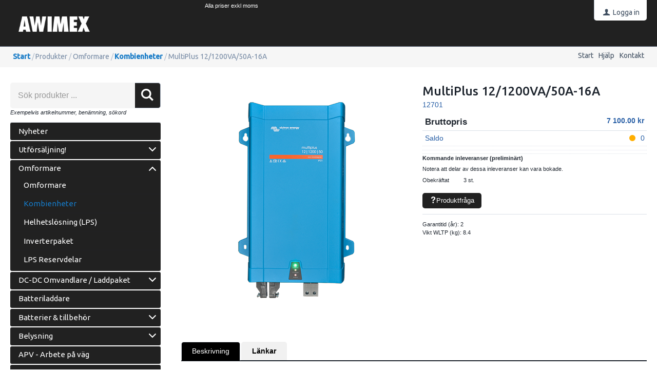

--- FILE ---
content_type: text/html; charset=utf-8
request_url: https://webshop.awimex.se/Produkter/Omformare/Kombienheter/MultiPlus_12_1200VA_50A-16A?id=12701
body_size: 22980
content:


<!DOCTYPE html>
<html id="htmlTag" prefix="og: http://ogp.me/ns/website#" lang="sv">
<head id="head"><meta property="og:description" content="Den nya MultiPlus är tänkt att ersätta den tidigare linjen MultiPlus Compact. Det är en kraftfull ren sinusvågväxelriktare, en sofistikerad batteriladdare som inkluderar en anpassningsbar laddningstek" /><meta property="og:title" content="MultiPlus 12/1200VA/50A-16A" /><meta property="og:type" content="website" /><meta name="twitter:url" content="https://webshop.awimex.se/Produkter/Omformare/Kombienheter/MultiPlus_12_1200VA_50A-16A?id=12701" /><meta property="og:url" content="https://webshop.awimex.se/Produkter/Omformare/Kombienheter/MultiPlus_12_1200VA_50A-16A?id=12701" /><meta name="twitter:image" content="https://webshop.awimex.se/images/prodZoom/12701.png" /><meta property="og:image" content="https://webshop.awimex.se/images/prodZoom/12701.png" /><meta http-equiv="X-UA-Compatible" content="IE=edge" /><meta charset="UTF-8" /><meta name="description" content="Den nya MultiPlus är tänkt att ersätta den tidigare linjen MultiPlus Compact. Det är en kraftfull ren sinusvågväxelriktare, en sofistikerad batteriladdare som inkluderar en anpassningsbar laddningstek" /><meta content="True" name="HandheldFriendly" /><meta name="viewport" content="width=device-width, initial-scale=1.0, user-scalable=no" /><link id="layout" rel="stylesheet" type="text/css" media="all" href="/css/theme-beta.min.css?v=20251206215830" /><link id="user" rel="stylesheet" type="text/css" media="all" href="/css/user.css?v=20251206215830" />

    <!-- jQuery // Ta bort kod? -->
    <script src="https://code.jquery.com/jquery-3.1.1.min.js" integrity="sha256-hVVnYaiADRTO2PzUGmuLJr8BLUSjGIZsDYGmIJLv2b8=" crossorigin="anonymous"></script>

    <title>
	MultiPlus 12/1200VA/50A-16A
</title><link rel="shortcut icon" href=/images/user/awimex-favicon.png ><link rel="icon" href=/images/user/awimex-favicon.png ><script type="text/javascript" charset="utf-8" src="/Scripts/headerScriptBundle.min.js?v=20251206215830"></script><script>document.getElementsByTagName('html')[0].className = 'js';</script><script type="text/javascript" charset="utf-8" src="/Scripts/cartScript.min.js?v=20251206215830"></script><!-- Global site tag (gtag.js) - Google Analytics -->
<script async src="https://www.googletagmanager.com/gtag/js?id=UA-126354262-2"></script>
<script>
  window.dataLayer = window.dataLayer || [];
  function gtag(){dataLayer.push(arguments);}
  gtag('js', new Date());

  gtag('config', 'UA-126354262-2');
</script><meta name="keywords" content="kombienhet,kombinerad,victron,energy" /></head>
<body id="body" itemscope="itemscope" itemtype="http://schema.org/WebPage" class=" page-Product prod-12701 guest corporate kkat-GUE lang-sv cntry-SE curr-SEK exclVat view-list no-cross theme-beta">
    
    
    <div id="BodyScripts">
	<script>
if (document.body) {
   if (document.body.insertAdjacentHTML)
       document.body.insertAdjacentHTML("BeforeEnd",'<DIV id="moms" style="position:fixed;top:0px;margin-left:30%;z-index:9999;background-color:#212121;color:#fff;padding:3px 15px 3px 15px;border-radius:0px 0px 5px 5px;">Alla priser exkl moms</DIV>');
   else if (document.createElement
        &&  document.body.appendChild) {
    var newNode = document.createElement('div');
    newNode.setAttribute('id','moms');
    newNode.setAttribute('style','position:fixed;right:0px;top:0px;z-index:9999;background-color:#000;color:#fff;padding:3px 15px 3px 15px;');
    document.body.appendChild(newNode);
   }
  }
</script>
</div>

     
    <div id="ResponsiveCheck"></div>

    
<!-- ASP.view_proditem_aspxlang=sv guestid= proditem=12701; tree=PRDK ; cont= -->

    <form method="post" action="/Produkter/Omformare/Kombienheter/MultiPlus_12_1200VA_50A-16A?id=12701" onsubmit="javascript:return WebForm_OnSubmit();" id="form1">
<div class="aspNetHidden">
<input type="hidden" name="__EVENTTARGET" id="__EVENTTARGET" value="" />
<input type="hidden" name="__EVENTARGUMENT" id="__EVENTARGUMENT" value="" />
<input type="hidden" name="__VIEWSTATE" id="__VIEWSTATE" value="/[base64]/[base64]/AQAAABsAAAAAAADwvwEAAABnDAwbAAAAAAAAAAABAAAAGwAAAAAAAAAAAQAAAGgC/////w8C/////[base64]/////D2UC/////w8C/////[base64]/AQAAABsAAAAAAADwvwEAAABnDAwbAAAAAAAAAAABAAAAGwAAAAAAAAAAAQAAAGdoAv////8PZWhmAv////8PZ2hoZAIDD2QWAgIDDxQrABEbAAAAAAAA8L8BAAAAGwAAAAAAAPC/AQAAAGcMDBsAAAAAAAAAAAEAAAAbAAAAAAAAAAABAAAAZ2gC/////w9laGYC/////w9naGhkAgUPZBYCAgMPFCsAERsAAAAAAADwvwEAAAAbAAAAAAAA8L8BAAAAZwwMGwAAAAAAAAAAAQAAABsAAAAAAAAAAAEAAABnaAL/////D2VoZgL/////[base64]/AQAAAGcMDBsAAAAAAAAAAAEAAAAbAAAAAAAAAAABAAAAZ2dlZGRkZGhoaGgEIGVkAgIPFCsAFBsAAAAAAADwvwEAAAAbAAAAAAAA8L8BAAAAZwwMGwAAAAAAAAAAAQAAABsAAAAAAAAAAAEAAABnZ2VkZGRkaGhoaAQgZWQCAw8UKwAUGwAAAAAAAPC/[base64]/AQAAABsAAAAAAADwvwEAAABnDAwbAAAAAAAAAAABAAAAGwAAAAAAAAAAAQAAAGdnAv////8PZQL/////DwL/////[base64]" />
</div>

<script type="text/javascript">
//<![CDATA[
var theForm = document.forms['form1'];
if (!theForm) {
    theForm = document.form1;
}
function __doPostBack(eventTarget, eventArgument) {
    if (!theForm.onsubmit || (theForm.onsubmit() != false)) {
        theForm.__EVENTTARGET.value = eventTarget;
        theForm.__EVENTARGUMENT.value = eventArgument;
        theForm.submit();
    }
}
//]]>
</script>


<script src="/WebResource.axd?d=KUXCLymPaEcNZpr0cRKtA6blkzaFzHGxxFt0z5-H9epxL0-TfjCGvX76JO1Slfo_hTpQv8zOnnLYM8FFRDFnuiraKMuzIN3jBg_dLlwgnEQ1&amp;t=638901608248157332" type="text/javascript"></script>


<script src="/WebResource.axd?d=24103E2qQyGaE5xuwd9DeLHE331amxTUlijqX3DVioiB3O93A4f2zS8k-X9n0DovVsbu9fXLuzgVRb45hKOSXZZ1potlEwC2hn1Kl-WJmDKuLzqXOPAYyv1luYzI3tYNf5tpqiRjdHu-cOsJSAn4bA2&amp;t=639005478737355326" type="text/javascript"></script>
<script src="/WebResource.axd?d=WvlNmmN71Z97ab6jnPVqI1aVQ3NbK74EYGrOl0KmZvITRY7e66HcEUR0wUBU2w2x3LmMplhQhOo8dDRZRwaIKHI_mV-feHGO3st2jCxdET5Pr4bXKm1OWEJGEQ6hE5q1CvgpHvtU2ePN660gvgdMwV2SW2EwfASqHmmsZvHLSAo1&amp;t=639005478737355326" type="text/javascript"></script>
<script src="/WebResource.axd?d=cTRbE5JgqtNkU7lvIlaJYAy0-QjnCcTTnY5cg_lO2HTsAkHO4noKE5K7wE5f1P6zVrA1UsaOrOVDxZO4a3At9uFodjzQyxE-ma0rlo6Vti94rQUWlOHKXyK9wYK43ffVtb2qWd0Uwf_3e7JRW8NT3w2&amp;t=639005478737355326" type="text/javascript"></script>
<script src="/WebResource.axd?d=sDBGmGss9S0mGr1aIbN006US2B9brk8cpCE9IFXO7-1e5ANQyL7UwAjF3zL8xOuD2tvyRbVbSzsGDt5RQrFNr--MAP5uYRQdrdsLatJXPiaJQnufyoHJPYdZXJnrjix5ujrP4fcSs_TGal0oOn6qCQ2&amp;t=639005478737355326" type="text/javascript"></script>
<script src="/WebResource.axd?d=ODn_XR_3qLWj35Pa5GKDAuuCFU5roIr5lSm6CsIXWybNOVmcIz5tE5KxigIlSw82HJpigMeFUpfYaovl1vyVGGCNlp1aOeIMW6UOFWKcdPYNRPisLpsWtA-7-clRwp6wuI8bVn9icpyYnAYeXp4DGwPjOrQ7o_V2VXSxYi9YS3c1&amp;t=639005478737355326" type="text/javascript"></script>
<script src="/ScriptResource.axd?d=LUbos4ICIO0ig0wd4dSi2pgugJtZ5QwuGZa7qDQWJOVFIIO_FJB-kVTobEbV6vx7Tx8CUZDC_QQ9ZyicRxHmHADiq5VwfPu0qcnqwTg6XA0Ar4R2dTzp6nykrX2523eZEaknPTrRjIUIjSuScay_N9cBQL1JMZNMzPNSoxoQt2c1&amp;t=ffffffff93d1c106" type="text/javascript"></script>
<script src="/ScriptResource.axd?d=3IWizV_X1X8GI8e0o2p8jtb5JdRBrz8-jna7ZUxCBqjgjNCRiNFI-Lun-_3-rPIYVPpEJ4orXhK-sBdDzJqoxT-Vvgz5WyU1slse1roaZwNZm9lJC9gBIpTb0Z5hj8dRVrHIVCgKZuBclCQe7mMIc8BPryfrUZ3gylJfg3kL9Fs1&amp;t=5c0e0825" type="text/javascript"></script>
<script src="/ScriptResource.axd?d=s2Be4twmHS5RpSLn8dr44Td81hMN22DRB6G8lRJxMu-er3fukMqs8TJ7j6iF0nCPT4z0aQBTmCCPxiAWGx5rBBb5f3S32IRfm0gUI2kGVXIbVPiZunzjGs6Oa8ouXHl_vN7q52j8-fwOeTDpCTwNqV-Wf8vaHovonaBDC6qlGE74m2KWCfmKOryClJ5QD4r70&amp;t=5c0e0825" type="text/javascript"></script>
<script type="text/javascript">
//<![CDATA[
var PageMethods = function() {
PageMethods.initializeBase(this);
this._timeout = 0;
this._userContext = null;
this._succeeded = null;
this._failed = null;
}
PageMethods.prototype = {
_get_path:function() {
 var p = this.get_path();
 if (p) return p;
 else return PageMethods._staticInstance.get_path();},
CreateProductRatings:function(sProductId,succeededCallback, failedCallback, userContext) {
return this._invoke(this._get_path(), 'CreateProductRatings',false,{sProductId:sProductId},succeededCallback,failedCallback,userContext); }}
PageMethods.registerClass('PageMethods',Sys.Net.WebServiceProxy);
PageMethods._staticInstance = new PageMethods();
PageMethods.set_path = function(value) { PageMethods._staticInstance.set_path(value); }
PageMethods.get_path = function() { return PageMethods._staticInstance.get_path(); }
PageMethods.set_timeout = function(value) { PageMethods._staticInstance.set_timeout(value); }
PageMethods.get_timeout = function() { return PageMethods._staticInstance.get_timeout(); }
PageMethods.set_defaultUserContext = function(value) { PageMethods._staticInstance.set_defaultUserContext(value); }
PageMethods.get_defaultUserContext = function() { return PageMethods._staticInstance.get_defaultUserContext(); }
PageMethods.set_defaultSucceededCallback = function(value) { PageMethods._staticInstance.set_defaultSucceededCallback(value); }
PageMethods.get_defaultSucceededCallback = function() { return PageMethods._staticInstance.get_defaultSucceededCallback(); }
PageMethods.set_defaultFailedCallback = function(value) { PageMethods._staticInstance.set_defaultFailedCallback(value); }
PageMethods.get_defaultFailedCallback = function() { return PageMethods._staticInstance.get_defaultFailedCallback(); }
PageMethods.set_enableJsonp = function(value) { PageMethods._staticInstance.set_enableJsonp(value); }
PageMethods.get_enableJsonp = function() { return PageMethods._staticInstance.get_enableJsonp(); }
PageMethods.set_jsonpCallbackParameter = function(value) { PageMethods._staticInstance.set_jsonpCallbackParameter(value); }
PageMethods.get_jsonpCallbackParameter = function() { return PageMethods._staticInstance.get_jsonpCallbackParameter(); }
PageMethods.set_path("ProdItem.aspx");
PageMethods.CreateProductRatings= function(sProductId,onSuccess,onFailed,userContext) {PageMethods._staticInstance.CreateProductRatings(sProductId,onSuccess,onFailed,userContext); }
function WebForm_OnSubmit() {
if (typeof(ValidatorOnSubmit) == "function" && ValidatorOnSubmit() == false) return false;
return true;
}
//]]>
</script>

<div class="aspNetHidden">

	<input type="hidden" name="__VIEWSTATEGENERATOR" id="__VIEWSTATEGENERATOR" value="C4A4B75A" />
	<input type="hidden" name="__EVENTVALIDATION" id="__EVENTVALIDATION" value="/[base64]" />
</div>
        <input type="hidden" name="ctl00$hfCustCat" id="hfCustCat" value="GUE" />
        <input type="hidden" name="ctl00$hfGuestId" id="hfGuestId" />
        <input type="hidden" name="ctl00$bDefaultImage" id="bDefaultImage" value="false" />
        <script type="text/javascript">
//<![CDATA[
Sys.WebForms.PageRequestManager._initialize('ctl00$ScriptManager', 'form1', ['tctl00$BottomCartQuantity','BottomCartQuantity','tctl00$MainContent$updProduct','updProduct','tctl00$MainContent$UpdatePanelInfoWrapper','UpdatePanelInfoWrapper','tctl00$MainContent$accs$UpdatePanel1','UpdatePanel1','tctl00$MainContent$accs$UpdatePanel2','UpdatePanel2'], ['ctl00$MainContent$txtQuestion','MainContent_txtQuestion','ctl00$MainContent$accs$TableView$D1154','D1154'], [], 90, 'ctl00');
//]]>
</script>


        
        

        
        <div id="PreLoad" class="preloader-wrapper" style="z-index: 9000; display: none">
            <div id="PreLoadSpinner" class="preloader-spinner">Loading...</div>
        </div>

        
        <div id="Page" class="page main">

            <div class="breakpoint-checker"></div>
            <div class="offcanvas-site-overlay"></div>
            <div class="warnings">
                <div id="pnlOutdatedBrowserWarning" class="fw-notification-danger browserWarning">
	
    <div id="pnlOutdatedBrowserWarningInner" class="browserWarningInner">
		
        <div id="pnlOutdatedBrowserWarningText" class="browserWarningText">
			<span>Din webbläsare stöds ej. För bästa upplevelsen rekommenderas en nyare version eller en annan webbläsare.</span>
		</div>
        <div id="pnlOutdatedBrowserWarningUpdate" class="browserWarningAccept">

		</div>
    
	</div>

</div>

                

<noscript>
    <div id="noscript" class="fw-notification-danger javascriptWarning">
        <div id="pnlNoScriptHeader" class="header">
	<span id="lblHeaderText">Javascript är inaktiverat!</span>
</div>
        <div id="pnlNoScriptText" class="text">
	<span id="lblNoScriptText">Utan Javascript aktiverat i din webbläsare blir användbarheten begränsad och inga köp kan genomföras.</span>
</div>
    </div>
</noscript>

            </div>

            
            <div class="fw-flex-row fw-flex-row-no-margin fw-flex-row-no-colgutter fw-hide-md bottom-offcanvas-toggles">
                <div class="fw-col-xs-4">
                    <button type="button" class="fw-button fw-button-xlg fw-button-sm-full offcanvas-toggle offcanvas-toggle2">
                        <i class="fw-icon-shop"></i><span id="BottomCartProdLabel">Produkter</span>
                    </button>
                </div>
                <div class="fw-col-xs-4">
                    <button type="button" class="fw-button fw-button-xlg fw-button-sm-full offcanvas-toggle offcanvas-toggle2">
                        <i class="fw-icon-search"></i><span id="BottomCartSearchLabel">Sök</span>
                    </button>
                </div>
                <div class="fw-col-xs-4">
                    <button id="BottomOpenCart" type="button" class="fw-button fw-button-xlg fw-button-sm-full offcanvas-toggle offcanvas-toggle3">
                        <i class="fw-icon-basket"></i><span id="BottomCartCheckoutLabel">Varukorg</span>
                        <span id="BottomCartQuantity">
                                <span id="BottomIconQuantity"></span>
                            </span>
                    </button>
                </div>
            </div>

            
            <header id="Header" class="header">
                <div id="top-header-container">
                    <div class="fw-container">
                        <div class="fw-flex-row fw-flex-row-no-margin">
                            <div class="fw-col-xs">
                                

                                
                                <div id="Logo" class="home-link logo fw-left">
	<a class="header-item" href="/"><img id="imgLogo" class="PNGLogo" src="/images/site/logo.png" alt="logo.png" /></a>
</div>

                                <div class="fw-right">

                                    
                                    <div id="MyAccountWrapper" class="fw-left myaccount">

</div>
                                    <div id="LoginWrapper" class="fw-left login">
	<a class="header-item title" href="/Meny/Logga_in"><i class="fw-icon-user fw-show-xs-inline"></i><span class="fw-show-md-inline" > Logga in</span></a>
</div>
                                    <div id="LogoutWrapper" class="fw-left logout">

</div>
                                    <div id="RegisterWrapper" class="fw-left register">

</div>

                                    
                                    <div class="fw-left">
                                        
                                        
                                    </div>

                                    
                                    <div class="fw-left">
                                        <span class="header-item offcanvas-toggle offcanvas-toggle1">
                                            <i class="fw-icon-menu"></i>
                                        </span>
                                    </div>
                                </div>
                            </div>
                        </div>
                    </div>
                </div>
                <div id="bottom-header-container">
                    <div class="fw-container offcanvas-wrapper offcanvas1">

                        
                        <a id="OpenMenu" class="nav-btn menu-open-btn hide" Onclick="JavaScript:toggleClass(&#39;nav-menu&#39;, &#39;hide&#39;); return false;">Meny</a>
                        <menu id="MainMenu" class="nav nav-menu offcanvas-content">
                            <span id="MenuTitle" class="nav-menu-title hide">Meny</span>
                        <ul class="fw-flex-row fw-flex-row-no-margin menu"><li class="level1"><a href="/">Start</a></li><li class="level1"><span class="menu-sub-toggle">Hjälp<i class="fw-right"></i></span><ul class="menu-sub-content"><li class="level2"><a href="/Meny/Hjalp/For_nya_kunder">För nya kunder</a></li><li class="level2"><a href="/Meny/Hjalp/Sa_handlar_du">Så handlar du</a></li><li class="level2"><a href="/Meny/Hjalp/Soktips">Söktips</a></li><li class="level2"><a href="/Meny/Hjalp/Mitt_konto">Mitt konto</a></li><li class="level2"><a href="/Meny/Hjalp/Leverans">Leverans</a></li><li class="level2"><a href="/Meny/Hjalp/Kopvillkor">Köpvillkor</a></li><li class="level2"><a href="/Meny/Hjalp/Sakerhet___Cookies">Säkerhet &amp; Cookies</a></li></ul></li><li class="level1"><a href="/Meny/Kontakt">Kontakt</a></li></ul><a id="CloseMenu" class="close-btn menu-close-btn hide" onclick="JavaScript:toggleClass(&#39;nav-menu&#39;, &#39;hide&#39;); return false;">Stäng</a></menu>
                        <section id="HeaderIcons" class="header-icons hide">
                            <a id="OpenSearch" class="open-btn search-open-btn" Onclick="JavaScript:toggleClass(&#39;top-search&#39;, &#39;hide&#39;); return false;"><span id="OpenSearchText" class="open-btn-txt">Sök</span></a>
                            <a id="OpenTree" class="open-btn tree-open-btn" OnClick="JavaScript:toggleClass(&#39;nav-wrapper&#39;, &#39;hide&#39;); return false;"><span id="OpenTreeText" class="open-btn-txt">Produkter</span></a>
                        </section>
                    </div>
                </div>
            </header>

            
            <section id="Breadcrumbs" class="breadcrumbs-section">
                <div class="fw-container">
                    <div class="fw-col-xs-12 breadcrumbs">
                        <div id="BreadMenu" itemprop="breadcrumb"><a href="/" class="breadlink breadstart">Start</a><span class="bcSep">/</span><span class="breadnolink">Produkter</span><span class="bcSep">/</span><span class="breadnolink">Omformare</span><span class="bcSep">/</span><a href="/Produkter/Omformare/Kombienheter" class="breadlink">Kombienheter</a><span class="bcSep">/</span><span class="breadtrail">MultiPlus 12/1200VA/50A-16A</span></div>
                    </div>
                </div>
            </section>
            <section class="fw-mt-3 main-section">
                <div class="fw-container">
                    <div id="ContentWrapper" class="fw-flex-row content-wrapper">
                        <aside id="SidePanel" class="fw-col-xs-12 fw-col-md-3 fw-col-fixed-lg-2 aside">

                            
                            <div class="offcanvas-wrapper offcanvas2">
                                <div class="offcanvas-content">

                                    
                                    <div id="MainSearch">
                                        <div id="SearchWrapper" class="search top-search fw-p-xs-2 fw-p-sm-2" onkeypress="javascript:return WebForm_FireDefaultButton(event, &#39;SearchBtn&#39;)">
	
                                            <div id="Search" class="fw-input-group">
		
                                                <div id="SearchTxt" class="fw-input-group-text fw-input-affix-left" data-minLength="">
			<input oninput="onInput = $(&#39;#SearchTxt_txtField&#39;).checkForInvalidInput(event)" id="SearchTxt_txtField" name="ctl00$SearchTxt$txtField" class="textBox" ondrop="return false" placeholder="Sök produkter ..." onfocus="lastFocus = this.id;" value="" type="text" />
		</div>
                                                <div class="fw-input-group-button">
                                                    <a onclick="ToggleFade();" id="SearchBtn" class="fw-button fw-button-outline fw-button-squared fw-button-affix-right" href="javascript:WebForm_DoPostBackWithOptions(new WebForm_PostBackOptions(&quot;ctl00$SearchBtn&quot;, &quot;&quot;, true, &quot;&quot;, &quot;&quot;, false, true))">
                                                            <i class="fw-icon-search"></i>
                                                    </a>
                                                </div>
                                            
	</div>

                                            
                                        
</div>
                                    </div>
                                    
                                    <nav id="Tree" class="nav nav-wrapper">
                                        <div id="NavTree-Vertikal" class="nav-tree Vertikal"><ul class="fw-accordion fw-list-striped"><li ><a  href="/Produkter/Nyheter">Nyheter</a></li><li ><div class="fw-accordionToggle"">Utförsäljning!<i class="fw-icon-down-open fw-right"></i></div><ul  class="fw-accordionContent"><li ><a  href="/Produkter/Utforsaljning!/Belysning">Belysning</a></li><li ><a  href="/Produkter/Utforsaljning!/Stromforsorjning_och_ovrigt">Strömförsörjning och övrigt</a></li></ul></li><li ><div class="fw-accordionToggle"">Omformare<i class="fw-icon-down-open fw-right"></i></div><ul  class="fw-accordionContent fw-accordionOpen"><li ><a  href="/Produkter/Omformare/Omformare">Omformare</a></li><li ><a class="current"  href="/Produkter/Omformare/Kombienheter">Kombienheter</a></li><li ><a  href="/Produkter/Omformare/Helhetslosning_(LPS)">Helhetslösning (LPS)</a></li><li ><a  href="/Produkter/Omformare/Inverterpaket">Inverterpaket</a></li><li ><a  href="/Produkter/Omformare/LPS_Reservdelar">LPS Reservdelar</a></li></ul></li><li ><div class="fw-accordionToggle"">DC-DC Omvandlare / Laddpaket<i class="fw-icon-down-open fw-right"></i></div><ul  class="fw-accordionContent"><li ><a  href="/Produkter/DC-DC_Omvandlare___Laddpaket/Isolerade">Isolerade</a></li><li ><a  href="/Produkter/DC-DC_Omvandlare___Laddpaket/Oisolerade">Oisolerade</a></li><li ><a  href="/Produkter/DC-DC_Omvandlare___Laddpaket/Laddboosters">Laddboosters</a></li></ul></li><li ><a  href="/Produkter/Batteriladdare">Batteriladdare</a></li><li ><div class="fw-accordionToggle"">Batterier &amp; tillbehör<i class="fw-icon-down-open fw-right"></i></div><ul  class="fw-accordionContent"><li ><div class="fw-accordionToggle"">Batterier (AGM, GEL &amp; Bly/syra)<i class="fw-icon-down-open fw-right"></i></div><ul  class="fw-accordionContent"><li ><a  href="/Produkter/Batterier___tillbehor/Batterier_(AGM,_GEL___Bly_syra)/Tudor___Exide">Tudor &amp; Exide</a></li><li ><a  href="/Produkter/Batterier___tillbehor/Batterier_(AGM,_GEL___Bly_syra)/Victron">Victron</a></li></ul></li><li ><div class="fw-accordionToggle"">Batterier (Litium-jon)<i class="fw-icon-down-open fw-right"></i></div><ul  class="fw-accordionContent"><li ><a  href="/Produkter/Batterier___tillbehor/Batterier_(Litium-jon)/Litium-jon_(LiFePO4)">Litium-jon (LiFePO4)</a></li><li ><a  href="/Produkter/Batterier___tillbehor/Batterier_(Litium-jon)/Tillbehor_till_Litium-jon">Tillbehör till Litium-jon</a></li></ul></li><li ><a  href="/Produkter/Batterier___tillbehor/Batterier_(Alkaliska)">Batterier (Alkaliska)</a></li><li ><a  href="/Produkter/Batterier___tillbehor/Batterilador">Batterilådor</a></li><li ><a  href="/Produkter/Batterier___tillbehor/Batteritestare">Batteritestare</a></li><li ><a  href="/Produkter/Batterier___tillbehor/Polplintar">Polplintar</a></li><li ><a  href="/Produkter/Batterier___tillbehor/Polskydd">Polskydd</a></li><li ><a  href="/Produkter/Batterier___tillbehor/Starthjalp">Starthjälp</a></li><li ><a  href="/Produkter/Batterier___tillbehor/Startkabelklammor">Startkabelklämmor</a></li></ul></li><li ><div class="fw-accordionToggle"">Belysning<i class="fw-icon-down-open fw-right"></i></div><ul  class="fw-accordionContent"><li ><a  href="/Produkter/Belysning/Arbetsbelysning">Arbetsbelysning</a></li><li ><a  href="/Produkter/Belysning/Backljus">Backljus</a></li><li ><div class="fw-accordionToggle"">Bakljus<i class="fw-icon-down-open fw-right"></i></div><ul  class="fw-accordionContent"><li ><a  href="/Produkter/Belysning/Bakljus/Bakljus">Bakljus</a></li><li ><a  href="/Produkter/Belysning/Bakljus/Tillbehor">Tillbehör</a></li></ul></li><li ><a  href="/Produkter/Belysning/Blinkers">Blinkers</a></li><li ><div class="fw-accordionToggle"">Blixt- &amp; varningsljus<i class="fw-icon-down-open fw-right"></i></div><ul  class="fw-accordionContent"><li ><div class="fw-accordionToggle"">Ljusramper<i class="fw-icon-down-open fw-right"></i></div><ul  class="fw-accordionContent"><li ><div class="fw-accordionToggle"">LED<i class="fw-icon-down-open fw-right"></i></div><ul  class="fw-accordionContent"><li ><a  href="/Produkter/Belysning/Blixt-___varningsljus/Ljusramper/LED/Alcyone">Alcyone</a></li><li ><a  href="/Produkter/Belysning/Blixt-___varningsljus/Ljusramper/LED/Big_Energy">Big Energy</a></li><li ><a  href="/Produkter/Belysning/Blixt-___varningsljus/Ljusramper/LED/Big_Energy_XL">Big Energy XL</a></li><li ><a  href="/Produkter/Belysning/Blixt-___varningsljus/Ljusramper/LED/BullDog">BullDog</a></li><li ><a  href="/Produkter/Belysning/Blixt-___varningsljus/Ljusramper/LED/Cruise_Light">Cruise Light</a></li><li ><a  href="/Produkter/Belysning/Blixt-___varningsljus/Ljusramper/LED/Elena">Elena</a></li><li ><a  href="/Produkter/Belysning/Blixt-___varningsljus/Ljusramper/LED/Legion_Fit">Legion Fit</a></li><li ><a  href="/Produkter/Belysning/Blixt-___varningsljus/Ljusramper/LED/Leptos">Leptos</a></li><li ><a  href="/Produkter/Belysning/Blixt-___varningsljus/Ljusramper/LED/Leptos_Luxor">Leptos Luxor</a></li><li ><a  href="/Produkter/Belysning/Blixt-___varningsljus/Ljusramper/LED/Monitum">Monitum</a></li><li ><a  href="/Produkter/Belysning/Blixt-___varningsljus/Ljusramper/LED/Optibeam_Dark_Phantom">Optibeam Dark Phantom</a></li><li ><a  href="/Produkter/Belysning/Blixt-___varningsljus/Ljusramper/LED/Radiant">Radiant</a></li><li ><a  href="/Produkter/Belysning/Blixt-___varningsljus/Ljusramper/LED/Reef">Reef</a></li><li ><a  href="/Produkter/Belysning/Blixt-___varningsljus/Ljusramper/LED/Selene">Selene</a></li><li ><a  href="/Produkter/Belysning/Blixt-___varningsljus/Ljusramper/LED/Star">Star</a></li><li ><a  href="/Produkter/Belysning/Blixt-___varningsljus/Ljusramper/LED/Terrier">Terrier</a></li><li ><a  href="/Produkter/Belysning/Blixt-___varningsljus/Ljusramper/LED/Alla">Alla</a></li></ul></li><li ><div class="fw-accordionToggle"">Rotor (LED)<i class="fw-icon-down-open fw-right"></i></div><ul  class="fw-accordionContent"><li ><a  href="/Produkter/Belysning/Blixt-___varningsljus/Ljusramper/Rotor_(LED)/Selene">Selene</a></li><li ><a  href="/Produkter/Belysning/Blixt-___varningsljus/Ljusramper/Rotor_(LED)/Vision_Alert">Vision Alert</a></li></ul></li><li ><a  href="/Produkter/Belysning/Blixt-___varningsljus/Ljusramper/Fasten">Fästen</a></li></ul></li><li ><div class="fw-accordionToggle"">Beacons<i class="fw-icon-down-open fw-right"></i></div><ul  class="fw-accordionContent"><li ><a  href="/Produkter/Belysning/Blixt-___varningsljus/Beacons/LED">LED</a></li><li ><a  href="/Produkter/Belysning/Blixt-___varningsljus/Beacons/Fasten">Fästen</a></li></ul></li><li ><a  href="/Produkter/Belysning/Blixt-___varningsljus/Riktat_blixtljus">Riktat blixtljus</a></li><li ><a  href="/Produkter/Belysning/Blixt-___varningsljus/Ovriga">Övriga</a></li></ul></li><li ><a  href="/Produkter/Belysning/Bromsljus">Bromsljus</a></li><li ><a  href="/Produkter/Belysning/CAN-bus_interface">CAN-bus interface</a></li><li ><a  href="/Produkter/Belysning/Dimljus">Dimljus</a></li><li ><div class="fw-accordionToggle"">Extraljus<i class="fw-icon-down-open fw-right"></i></div><ul  class="fw-accordionContent"><li ><a  href="/Produkter/Belysning/Extraljus/Extraljuspaket_(universal)">Extraljuspaket (universal)</a></li><li ><div class="fw-accordionToggle"">Modellspecifika paket<i class="fw-icon-down-open fw-right"></i></div><ul  class="fw-accordionContent"><li ><a  href="/Produkter/Belysning/Extraljus/Modellspecifika_paket/Audi">Audi</a></li><li ><a  href="/Produkter/Belysning/Extraljus/Modellspecifika_paket/Citroen">Citroen</a></li><li ><a  href="/Produkter/Belysning/Extraljus/Modellspecifika_paket/Dodge">Dodge</a></li><li ><a  href="/Produkter/Belysning/Extraljus/Modellspecifika_paket/Fiat">Fiat</a></li><li ><a  href="/Produkter/Belysning/Extraljus/Modellspecifika_paket/Ford">Ford</a></li><li ><a  href="/Produkter/Belysning/Extraljus/Modellspecifika_paket/Honda">Honda</a></li><li ><a  href="/Produkter/Belysning/Extraljus/Modellspecifika_paket/Hyundai">Hyundai</a></li><li ><a  href="/Produkter/Belysning/Extraljus/Modellspecifika_paket/Isuzu">Isuzu</a></li><li ><a  href="/Produkter/Belysning/Extraljus/Modellspecifika_paket/Iveco">Iveco</a></li><li ><a  href="/Produkter/Belysning/Extraljus/Modellspecifika_paket/KIA">KIA</a></li><li ><a  href="/Produkter/Belysning/Extraljus/Modellspecifika_paket/Mercedes">Mercedes</a></li><li ><a  href="/Produkter/Belysning/Extraljus/Modellspecifika_paket/Mitsubishi">Mitsubishi</a></li><li ><a  href="/Produkter/Belysning/Extraljus/Modellspecifika_paket/Nissan">Nissan</a></li><li ><a  href="/Produkter/Belysning/Extraljus/Modellspecifika_paket/Opel">Opel</a></li><li ><a  href="/Produkter/Belysning/Extraljus/Modellspecifika_paket/Peugeot">Peugeot</a></li><li ><a  href="/Produkter/Belysning/Extraljus/Modellspecifika_paket/Renault">Renault</a></li><li ><a  href="/Produkter/Belysning/Extraljus/Modellspecifika_paket/Scania">Scania</a></li><li ><a  href="/Produkter/Belysning/Extraljus/Modellspecifika_paket/Seat">Seat</a></li><li ><a  href="/Produkter/Belysning/Extraljus/Modellspecifika_paket/Skoda">Skoda</a></li><li ><a  href="/Produkter/Belysning/Extraljus/Modellspecifika_paket/Tesla">Tesla</a></li><li ><a  href="/Produkter/Belysning/Extraljus/Modellspecifika_paket/Toyota">Toyota</a></li><li ><a  href="/Produkter/Belysning/Extraljus/Modellspecifika_paket/Volvo">Volvo</a></li><li ><a  href="/Produkter/Belysning/Extraljus/Modellspecifika_paket/Volkswagen">Volkswagen</a></li></ul></li><li ><a  href="/Produkter/Belysning/Extraljus/LED-ramper">LED-ramper</a></li><li ><a  href="/Produkter/Belysning/Extraljus/Runda_extraljus">Runda extraljus</a></li><li ><a  href="/Produkter/Belysning/Extraljus/Fasten">Fästen</a></li><li ><a  href="/Produkter/Belysning/Extraljus/Kablage">Kablage</a></li><li ><a  href="/Produkter/Belysning/Extraljus/CAN-bus_interface">CAN-bus interface</a></li><li ><a  href="/Produkter/Belysning/Extraljus/Tillbehor">Tillbehör</a></li></ul></li><li ><a  href="/Produkter/Belysning/Ficklampor">Ficklampor</a></li><li ><a  href="/Produkter/Belysning/Pannlampor">Pannlampor</a></li><li ><a  href="/Produkter/Belysning/Glodlampor">Glödlampor</a></li><li ><div class="fw-accordionToggle"">Innerbelysning<i class="fw-icon-down-open fw-right"></i></div><ul  class="fw-accordionContent"><li ><a  href="/Produkter/Belysning/Innerbelysning/LED-lister">LED-lister</a></li><li ><a  href="/Produkter/Belysning/Innerbelysning/Ovriga_LED-armaturer">Övriga LED-armaturer</a></li><li ><a  href="/Produkter/Belysning/Innerbelysning/Ersattningslampor_LED">Ersättningslampor LED</a></li><li ><a  href="/Produkter/Belysning/Innerbelysning/Innerbelysning,_styrning">Innerbelysning, styrning</a></li></ul></li><li ><a  href="/Produkter/Belysning/Kombinationslampor">Kombinationslampor</a></li><li ><div class="fw-accordionToggle"">Position- &amp; sidomarkeringsljus<i class="fw-icon-down-open fw-right"></i></div><ul  class="fw-accordionContent"><li ><a  href="/Produkter/Belysning/Position-___sidomarkeringsljus/Enfargade">Enfärgade</a></li><li ><a  href="/Produkter/Belysning/Position-___sidomarkeringsljus/Flerfargade">Flerfärgade</a></li><li ><a  href="/Produkter/Belysning/Position-___sidomarkeringsljus/Morktonat_glas">Mörktonat glas</a></li><li ><a  href="/Produkter/Belysning/Position-___sidomarkeringsljus/Reflexer_och_skyltar">Reflexer och skyltar</a></li><li ><a  href="/Produkter/Belysning/Position-___sidomarkeringsljus/Tillbehor">Tillbehör</a></li></ul></li><li ><a  href="/Produkter/Belysning/Registreringsskylt">Registreringsskylt</a></li><li ><a  href="/Produkter/Belysning/Sokarljus">Sökarljus</a></li></ul></li><li ><a  href="/Produkter/APV_-_Arbete_pa_vag">APV - Arbete på väg</a></li><li ><a  href="/Produkter/Elbilsprodukter">Elbilsprodukter</a></li><li ><a  href="/Produkter/Systemovervakning">Systemövervakning</a></li><li ><div class="fw-accordionToggle"">Elcentraler och styrsystem<i class="fw-icon-down-open fw-right"></i></div><ul  class="fw-accordionContent"><li ><div class="fw-accordionToggle"">AXIXLINK<i class="fw-icon-down-open fw-right"></i></div><ul  class="fw-accordionContent"><li ><a  href="/Produkter/Elcentraler_och_styrsystem/AXIXLINK/Enheter">Enheter</a></li><li ><a  href="/Produkter/Elcentraler_och_styrsystem/AXIXLINK/Tillbehor">Tillbehör</a></li></ul></li><li ><div class="fw-accordionToggle"">SCR-serien<i class="fw-icon-down-open fw-right"></i></div><ul  class="fw-accordionContent"><li ><a  href="/Produkter/Elcentraler_och_styrsystem/SCR-serien/Enheter">Enheter</a></li><li ><a  href="/Produkter/Elcentraler_och_styrsystem/SCR-serien/Tillbehor">Tillbehör</a></li></ul></li><li ><a  href="/Produkter/Elcentraler_och_styrsystem/Ovriga">Övriga</a></li></ul></li><li ><div class="fw-accordionToggle"">Installationsmaterial<i class="fw-icon-down-open fw-right"></i></div><ul  class="fw-accordionContent"><li ><a  href="/Produkter/Installationsmaterial/Brytare_och_kontrollampor">Brytare och kontrollampor</a></li><li ><a  href="/Produkter/Installationsmaterial/Brytare,_monteringspaneler">Brytare, monteringspaneler</a></li><li ><a  href="/Produkter/Installationsmaterial/Brytmuttrar">Brytmuttrar</a></li><li ><a  href="/Produkter/Installationsmaterial/Buntband">Buntband</a></li><li ><a  href="/Produkter/Installationsmaterial/CAN-bus_interface">CAN-bus interface</a></li><li ><a  href="/Produkter/Installationsmaterial/DC-___USB-uttag">DC- &amp; USB-uttag</a></li><li ><div class="fw-accordionToggle"">DEFA<i class="fw-icon-down-open fw-right"></i></div><ul  class="fw-accordionContent"><li ><a  href="/Produkter/Installationsmaterial/DEFA/Kablage___dylikt">Kablage &amp; dylikt</a></li><li ><a  href="/Produkter/Installationsmaterial/DEFA/Kupévarmare">Kupévärmare</a></li></ul></li><li ><a  href="/Produkter/Installationsmaterial/Huvudstrombrytare">Huvudströmbrytare</a></li><li ><a  href="/Produkter/Installationsmaterial/Isolerings-___textiltejp">Isolerings- &amp; textiltejp</a></li><li ><div class="fw-accordionToggle"">Kabel<i class="fw-icon-down-open fw-right"></i></div><ul  class="fw-accordionContent"><li ><a  href="/Produkter/Installationsmaterial/Kabel/RKKB-___RKUB-kabel_0_5-6mm²">RKKB- &amp; RKUB-kabel 0.5-6mm²</a></li><li ><a  href="/Produkter/Installationsmaterial/Kabel/Installationskabel_10-95mm²">Installationskabel 10-95mm²</a></li><li ><a  href="/Produkter/Installationsmaterial/Kabel/Fardigt_kablage">Färdigt kablage</a></li><li ><a  href="/Produkter/Installationsmaterial/Kabel/230V-_och_CEE-kablage">230V- och CEE-kablage</a></li><li ><a  href="/Produkter/Installationsmaterial/Kabel/Deutsch_DT-kablage">Deutsch/DT-kablage</a></li><li ><a  href="/Produkter/Installationsmaterial/Kabel/JPT-___AMP-kablage">JPT- &amp; AMP-kablage</a></li><li ><a  href="/Produkter/Installationsmaterial/Kabel/NATO-kontakter">NATO-kontakter</a></li><li ><a  href="/Produkter/Installationsmaterial/Kabel/Truckhandskar">Truckhandskar</a></li><li ><a  href="/Produkter/Installationsmaterial/Kabel/Natverkskablage">Nätverkskablage</a></li></ul></li><li ><a  href="/Produkter/Installationsmaterial/Kabelgenomforingar">Kabelgenomföringar</a></li><li ><a  href="/Produkter/Installationsmaterial/Kabelskor,_skarvar,_o_dyl__0,5-6mm²">Kabelskor, skarvar, o dyl. 0,5-6mm²</a></li><li ><a  href="/Produkter/Installationsmaterial/Kabelskor_och_skarvhylsor_10-120mm²">Kabelskor och skarvhylsor 10-120mm²</a></li><li ><a  href="/Produkter/Installationsmaterial/Kopplingsplintar">Kopplingsplintar</a></li><li ><a  href="/Produkter/Installationsmaterial/Krympslang">Krympslang</a></li><li ><a  href="/Produkter/Installationsmaterial/Laddpaket">Laddpaket</a></li><li ><a  href="/Produkter/Installationsmaterial/Landstromscentraler">Landströmscentraler</a></li><li ><a  href="/Produkter/Installationsmaterial/Motstand_for_LED-ljus">Motstånd för LED-ljus</a></li><li ><a  href="/Produkter/Installationsmaterial/Reflextejp">Reflextejp</a></li><li ><a  href="/Produkter/Installationsmaterial/Relaer">Reläer</a></li><li ><a  href="/Produkter/Installationsmaterial/Skiljerelan_och_batteriseparatorer">Skiljerelän och batteriseparatorer</a></li><li ><a  href="/Produkter/Installationsmaterial/Skyddsslang">Skyddsslang</a></li><li ><a  href="/Produkter/Installationsmaterial/Stromtjuvar">Strömtjuvar</a></li><li ><div class="fw-accordionToggle"">Säkringar<i class="fw-icon-down-open fw-right"></i></div><ul  class="fw-accordionContent"><li ><a  href="/Produkter/Installationsmaterial/Sakringar/Sakringar">Säkringar</a></li><li ><a  href="/Produkter/Installationsmaterial/Sakringar/Sakringshallare">Säkringshållare</a></li></ul></li><li ><a  href="/Produkter/Installationsmaterial/Verktyg_tanger">Verktyg/tänger</a></li></ul></li><li ><a  href="/Produkter/Takracken">Takräcken</a></li><li ><div class="fw-accordionToggle"">Styling &amp; tillbehör<i class="fw-icon-down-open fw-right"></i></div><ul  class="fw-accordionContent"><li ><div class="fw-accordionToggle"">Citroen<i class="fw-icon-down-open fw-right"></i></div><ul  class="fw-accordionContent"><li ><a  href="/Produkter/Styling___tillbehor/Citroen/Berlingo">Berlingo</a></li><li ><a  href="/Produkter/Styling___tillbehor/Citroen/Jumper">Jumper</a></li><li ><a  href="/Produkter/Styling___tillbehor/Citroen/Jumpy">Jumpy</a></li></ul></li><li ><a  href="/Produkter/Styling___tillbehor/DAF_lastbil">DAF lastbil</a></li><li ><div class="fw-accordionToggle"">Fiat<i class="fw-icon-down-open fw-right"></i></div><ul  class="fw-accordionContent"><li ><a  href="/Produkter/Styling___tillbehor/Fiat/Fiat_Ducato">Fiat Ducato</a></li></ul></li><li ><div class="fw-accordionToggle"">Ford<i class="fw-icon-down-open fw-right"></i></div><ul  class="fw-accordionContent"><li ><a  href="/Produkter/Styling___tillbehor/Ford/Connect">Connect</a></li><li ><a  href="/Produkter/Styling___tillbehor/Ford/Ranger">Ranger</a></li><li ><a  href="/Produkter/Styling___tillbehor/Ford/Ranger_Raptor">Ranger Raptor</a></li><li ><a  href="/Produkter/Styling___tillbehor/Ford/Transit_Custom">Transit Custom</a></li><li ><a  href="/Produkter/Styling___tillbehor/Ford/Transit">Transit</a></li></ul></li><li ><div class="fw-accordionToggle"">Isuzu<i class="fw-icon-down-open fw-right"></i></div><ul  class="fw-accordionContent"><li ><a  href="/Produkter/Styling___tillbehor/Isuzu/D-Max">D-Max</a></li></ul></li><li ><div class="fw-accordionToggle"">Iveco<i class="fw-icon-down-open fw-right"></i></div><ul  class="fw-accordionContent"><li ><a  href="/Produkter/Styling___tillbehor/Iveco/Daily">Daily</a></li></ul></li><li ><a  href="/Produkter/Styling___tillbehor/Iveco_lastbil">Iveco lastbil</a></li><li ><div class="fw-accordionToggle"">Mercedes<i class="fw-icon-down-open fw-right"></i></div><ul  class="fw-accordionContent"><li ><a  href="/Produkter/Styling___tillbehor/Mercedes/Citan">Citan</a></li><li ><a  href="/Produkter/Styling___tillbehor/Mercedes/EQV">EQV</a></li><li ><a  href="/Produkter/Styling___tillbehor/Mercedes/Sprinter">Sprinter</a></li><li ><a  href="/Produkter/Styling___tillbehor/Mercedes/V-Klass">V-Klass</a></li><li ><a  href="/Produkter/Styling___tillbehor/Mercedes/Vito">Vito</a></li><li ><a  href="/Produkter/Styling___tillbehor/Mercedes/X-Class">X-Class</a></li></ul></li><li ><div class="fw-accordionToggle"">Mercedes lastbil<i class="fw-icon-down-open fw-right"></i></div><ul  class="fw-accordionContent"><li ><a  href="/Produkter/Styling___tillbehor/Mercedes_lastbil/Actros">Actros</a></li><li ><a  href="/Produkter/Styling___tillbehor/Mercedes_lastbil/Antos">Antos</a></li><li ><a  href="/Produkter/Styling___tillbehor/Mercedes_lastbil/Arocs">Arocs</a></li><li ><a  href="/Produkter/Styling___tillbehor/Mercedes_lastbil/Atego">Atego</a></li></ul></li><li ><div class="fw-accordionToggle"">Nissan<i class="fw-icon-down-open fw-right"></i></div><ul  class="fw-accordionContent"><li ><a  href="/Produkter/Styling___tillbehor/Nissan/Interstar">Interstar</a></li><li ><a  href="/Produkter/Styling___tillbehor/Nissan/NV300">NV300</a></li><li ><a  href="/Produkter/Styling___tillbehor/Nissan/Navara">Navara</a></li></ul></li><li ><div class="fw-accordionToggle"">Opel<i class="fw-icon-down-open fw-right"></i></div><ul  class="fw-accordionContent"><li ><a  href="/Produkter/Styling___tillbehor/Opel/Combo">Combo</a></li><li ><a  href="/Produkter/Styling___tillbehor/Opel/Movano">Movano</a></li><li ><a  href="/Produkter/Styling___tillbehor/Opel/Vivaro">Vivaro</a></li></ul></li><li ><div class="fw-accordionToggle"">Peugeot<i class="fw-icon-down-open fw-right"></i></div><ul  class="fw-accordionContent"><li ><a  href="/Produkter/Styling___tillbehor/Peugeot/Boxer">Boxer</a></li><li ><a  href="/Produkter/Styling___tillbehor/Peugeot/Expert">Expert</a></li><li ><a  href="/Produkter/Styling___tillbehor/Peugeot/Partner">Partner</a></li></ul></li><li ><div class="fw-accordionToggle"">Scania lastbil<i class="fw-icon-down-open fw-right"></i></div><ul  class="fw-accordionContent"><li ><a  href="/Produkter/Styling___tillbehor/Scania_lastbil/G-Serien">G-Serien</a></li><li ><a  href="/Produkter/Styling___tillbehor/Scania_lastbil/P-Serien">P-Serien</a></li><li ><a  href="/Produkter/Styling___tillbehor/Scania_lastbil/R-Serien">R-Serien</a></li><li ><a  href="/Produkter/Styling___tillbehor/Scania_lastbil/S-Serien">S-Serien</a></li></ul></li><li ><div class="fw-accordionToggle"">Renault<i class="fw-icon-down-open fw-right"></i></div><ul  class="fw-accordionContent"><li ><a  href="/Produkter/Styling___tillbehor/Renault/Alaskan">Alaskan</a></li><li ><a  href="/Produkter/Styling___tillbehor/Renault/Express">Express</a></li><li ><a  href="/Produkter/Styling___tillbehor/Renault/Kangoo">Kangoo</a></li><li ><a  href="/Produkter/Styling___tillbehor/Renault/Master">Master</a></li><li ><a  href="/Produkter/Styling___tillbehor/Renault/Trafic">Trafic</a></li></ul></li><li ><div class="fw-accordionToggle"">Toyota<i class="fw-icon-down-open fw-right"></i></div><ul  class="fw-accordionContent"><li ><a  href="/Produkter/Styling___tillbehor/Toyota/Hilux">Hilux</a></li><li ><a  href="/Produkter/Styling___tillbehor/Toyota/Proace">Proace</a></li><li ><a  href="/Produkter/Styling___tillbehor/Toyota/Proace_City">Proace City</a></li><li ><a  href="/Produkter/Styling___tillbehor/Toyota/Proace_Max">Proace Max</a></li></ul></li><li ><div class="fw-accordionToggle"">Volkswagen<i class="fw-icon-down-open fw-right"></i></div><ul  class="fw-accordionContent"><li ><a  href="/Produkter/Styling___tillbehor/Volkswagen/Amarok">Amarok</a></li><li ><a  href="/Produkter/Styling___tillbehor/Volkswagen/Caddy">Caddy</a></li><li ><a  href="/Produkter/Styling___tillbehor/Volkswagen/Crafter">Crafter</a></li><li ><a  href="/Produkter/Styling___tillbehor/Volkswagen/ID_Buzz">ID.Buzz</a></li><li ><a  href="/Produkter/Styling___tillbehor/Volkswagen/T5___T6">T5 &amp; T6</a></li><li ><a  href="/Produkter/Styling___tillbehor/Volkswagen/T6_1">T6.1</a></li><li ><a  href="/Produkter/Styling___tillbehor/Volkswagen/T7_Multivan">T7 Multivan</a></li><li ><a  href="/Produkter/Styling___tillbehor/Volkswagen/T7_Transporter">T7 Transporter</a></li></ul></li><li ><div class="fw-accordionToggle"">Volvo lastbil<i class="fw-icon-down-open fw-right"></i></div><ul  class="fw-accordionContent"><li ><a  href="/Produkter/Styling___tillbehor/Volvo_lastbil/FH">FH</a></li><li ><a  href="/Produkter/Styling___tillbehor/Volvo_lastbil/FH_Aero">FH Aero</a></li><li ><a  href="/Produkter/Styling___tillbehor/Volvo_lastbil/FM">FM</a></li><li ><a  href="/Produkter/Styling___tillbehor/Volvo_lastbil/FMX">FMX</a></li></ul></li><li ><a  href="/Produkter/Styling___tillbehor/Universal">Universal</a></li></ul></li><li ><div class="fw-accordionToggle"">Kamerasystem<i class="fw-icon-down-open fw-right"></i></div><ul  class="fw-accordionContent"><li ><div class="fw-accordionToggle"">Backkameror<i class="fw-icon-down-open fw-right"></i></div><ul  class="fw-accordionContent"><li ><a  href="/Produkter/Kamerasystem/Backkameror/Backkamerapaket">Backkamerapaket</a></li><li ><a  href="/Produkter/Kamerasystem/Backkameror/Kameror">Kameror</a></li><li ><a  href="/Produkter/Kamerasystem/Backkameror/Skarmar">Skärmar</a></li><li ><a  href="/Produkter/Kamerasystem/Backkameror/Tillbehor">Tillbehör</a></li></ul></li><li ><div class="fw-accordionToggle"">Integration originalskärm<i class="fw-icon-down-open fw-right"></i></div><ul  class="fw-accordionContent"><li ><div class="fw-accordionToggle"">Citroen<i class="fw-icon-down-open fw-right"></i></div><ul  class="fw-accordionContent"><li ><a  href="/Produkter/Kamerasystem/Integration_originalskarm/Citroen/Jumpy_2016-">Jumpy 2016-</a></li></ul></li><li ><div class="fw-accordionToggle"">Dacia<i class="fw-icon-down-open fw-right"></i></div><ul  class="fw-accordionContent"><li ><a  href="/Produkter/Kamerasystem/Integration_originalskarm/Dacia/Dokker">Dokker</a></li></ul></li><li ><div class="fw-accordionToggle"">Ford<i class="fw-icon-down-open fw-right"></i></div><ul  class="fw-accordionContent"><li ><a  href="/Produkter/Kamerasystem/Integration_originalskarm/Ford/Sync_2___3">Sync 2 &amp; 3</a></li><li ><a  href="/Produkter/Kamerasystem/Integration_originalskarm/Ford/Sync_2_5">Sync 2.5</a></li><li ><a  href="/Produkter/Kamerasystem/Integration_originalskarm/Ford/Sync_4">Sync 4</a></li><li ><a  href="/Produkter/Kamerasystem/Integration_originalskarm/Ford/Connect_Trend_2024_">Connect Trend 2024+</a></li></ul></li><li ><div class="fw-accordionToggle"">Iveco<i class="fw-icon-down-open fw-right"></i></div><ul  class="fw-accordionContent"><li ><a  href="/Produkter/Kamerasystem/Integration_originalskarm/Iveco/Daily">Daily</a></li></ul></li><li ><a  href="/Produkter/Kamerasystem/Integration_originalskarm/Maxus">Maxus</a></li><li ><div class="fw-accordionToggle"">Mercedes<i class="fw-icon-down-open fw-right"></i></div><ul  class="fw-accordionContent"><li ><a  href="/Produkter/Kamerasystem/Integration_originalskarm/Mercedes/Sprinter_-2018">Sprinter -2018</a></li><li ><a  href="/Produkter/Kamerasystem/Integration_originalskarm/Mercedes/Sprinter_2018-">Sprinter 2018-</a></li></ul></li><li ><div class="fw-accordionToggle"">Nissan<i class="fw-icon-down-open fw-right"></i></div><ul  class="fw-accordionContent"><li ><a  href="/Produkter/Kamerasystem/Integration_originalskarm/Nissan/Diverse_modeller">Diverse modeller</a></li></ul></li><li ><div class="fw-accordionToggle"">Opel<i class="fw-icon-down-open fw-right"></i></div><ul  class="fw-accordionContent"><li ><a  href="/Produkter/Kamerasystem/Integration_originalskarm/Opel/Movano">Movano</a></li><li ><a  href="/Produkter/Kamerasystem/Integration_originalskarm/Opel/Vivaro">Vivaro</a></li></ul></li><li ><div class="fw-accordionToggle"">Peugeot<i class="fw-icon-down-open fw-right"></i></div><ul  class="fw-accordionContent"><li ><a  href="/Produkter/Kamerasystem/Integration_originalskarm/Peugeot/Expert_-2013">Expert -2013</a></li><li ><a  href="/Produkter/Kamerasystem/Integration_originalskarm/Peugeot/Partner_2013-">Partner 2013-</a></li><li ><a  href="/Produkter/Kamerasystem/Integration_originalskarm/Peugeot/Partner_-2013">Partner -2013</a></li><li ><a  href="/Produkter/Kamerasystem/Integration_originalskarm/Peugeot/Expert_2016-">Expert 2016-</a></li></ul></li><li ><div class="fw-accordionToggle"">Renault<i class="fw-icon-down-open fw-right"></i></div><ul  class="fw-accordionContent"><li ><a  href="/Produkter/Kamerasystem/Integration_originalskarm/Renault/Master">Master</a></li><li ><a  href="/Produkter/Kamerasystem/Integration_originalskarm/Renault/Trafic">Trafic</a></li></ul></li><li ><a  href="/Produkter/Kamerasystem/Integration_originalskarm/Scania">Scania</a></li><li ><div class="fw-accordionToggle"">Toyota<i class="fw-icon-down-open fw-right"></i></div><ul  class="fw-accordionContent"><li ><a  href="/Produkter/Kamerasystem/Integration_originalskarm/Toyota/Hilux">Hilux</a></li><li ><a  href="/Produkter/Kamerasystem/Integration_originalskarm/Toyota/Land_Cruiser">Land Cruiser</a></li><li ><a  href="/Produkter/Kamerasystem/Integration_originalskarm/Toyota/Proace">Proace</a></li><li ><a  href="/Produkter/Kamerasystem/Integration_originalskarm/Toyota/RAV4">RAV4</a></li></ul></li><li ><div class="fw-accordionToggle"">Volkswagen<i class="fw-icon-down-open fw-right"></i></div><ul  class="fw-accordionContent"><li ><a  href="/Produkter/Kamerasystem/Integration_originalskarm/Volkswagen/VW_Amarok">VW Amarok</a></li><li ><a  href="/Produkter/Kamerasystem/Integration_originalskarm/Volkswagen/VW_Caddy_-2020">VW Caddy -2020</a></li><li ><a  href="/Produkter/Kamerasystem/Integration_originalskarm/Volkswagen/VW_Caddy_2020_">VW Caddy 2020+</a></li><li ><a  href="/Produkter/Kamerasystem/Integration_originalskarm/Volkswagen/VW_Crafter_-2016">VW Crafter -2016</a></li><li ><a  href="/Produkter/Kamerasystem/Integration_originalskarm/Volkswagen/VW_Crafter_2017-">VW Crafter 2017-</a></li><li ><a  href="/Produkter/Kamerasystem/Integration_originalskarm/Volkswagen/VW_T6">VW T6</a></li></ul></li></ul></li><li ><a  href="/Produkter/Kamerasystem/Dashcams">Dashcams</a></li></ul></li><li ><div class="fw-accordionToggle"">Akustik<i class="fw-icon-down-open fw-right"></i></div><ul  class="fw-accordionContent"><li ><a  href="/Produkter/Akustik/Backvarnare_och_backlarm">Backvarnare och backlarm</a></li><li ><a  href="/Produkter/Akustik/Hogtalare">Högtalare</a></li><li ><a  href="/Produkter/Akustik/Sirener___PA-system">Sirener &amp; PA-system</a></li></ul></li><li ><a  href="/Produkter/Bilvardsprodukter___Kem">Bilvårdsprodukter &amp; Kem</a></li><li ><div class="fw-accordionToggle"">Solenergi<i class="fw-icon-down-open fw-right"></i></div><ul  class="fw-accordionContent"><li ><a  href="/Produkter/Solenergi/Solpaneler,_kompletta_kit">Solpaneler, kompletta kit</a></li><li ><a  href="/Produkter/Solenergi/Solpaneler">Solpaneler</a></li><li ><a  href="/Produkter/Solenergi/Regulatorer">Regulatorer</a></li><li ><a  href="/Produkter/Solenergi/MC4-kablage_till_solpaneler">MC4-kablage till solpaneler</a></li></ul></li><li ><div class="fw-accordionToggle"">Blåljus<i class="fw-icon-down-open fw-right"></i></div><ul  class="fw-accordionContent"><li ><a  href="/Produkter/Blaljus/Beacons">Beacons</a></li><li ><a  href="/Produkter/Blaljus/Riktat_blixtljus">Riktat blixtljus</a></li><li ><a  href="/Produkter/Blaljus/Sirener___PA-system">Sirener &amp; PA-system</a></li><li ><a  href="/Produkter/Blaljus/Styrsystem">Styrsystem</a></li><li ><div class="fw-accordionToggle"">Varningsljusramper<i class="fw-icon-down-open fw-right"></i></div><ul  class="fw-accordionContent"><li ><a  href="/Produkter/Blaljus/Varningsljusramper/Elena">Elena</a></li><li ><a  href="/Produkter/Blaljus/Varningsljusramper/Leptos">Leptos</a></li><li ><a  href="/Produkter/Blaljus/Varningsljusramper/Leptos_Luxor">Leptos Luxor</a></li><li ><a  href="/Produkter/Blaljus/Varningsljusramper/Star">Star</a></li><li ><a  href="/Produkter/Blaljus/Varningsljusramper/Alcyone">Alcyone</a></li><li ><a  href="/Produkter/Blaljus/Varningsljusramper/Reef">Reef</a></li></ul></li></ul></li><li ><a  href="/Produkter/Flygplats">Flygplats</a></li><li ><a  href="/Produkter/Off-grid">Off-grid</a></li><li ><div class="fw-accordionToggle"">Generatorer<i class="fw-icon-down-open fw-right"></i></div><ul  class="fw-accordionContent"><li ><a  href="/Produkter/Generatorer/Remdrivna">Remdrivna</a></li></ul></li><li ><div class="fw-accordionToggle"">Övriga produkter<i class="fw-icon-down-open fw-right"></i></div><ul  class="fw-accordionContent"><li ><a  href="/Produkter/Ovriga_produkter/Arbetshandskar">Arbetshandskar</a></li><li ><a  href="/Produkter/Ovriga_produkter/Elvarmesitsar">Elvärmesitsar</a></li><li ><a  href="/Produkter/Ovriga_produkter/Larmsystem">Larmsystem</a></li><li ><a  href="/Produkter/Ovriga_produkter/MAD_-_Fjadringar">MAD - Fjädringar</a></li><li ><a  href="/Produkter/Ovriga_produkter/Matladevarmare">Matlådevärmare</a></li><li ><a  href="/Produkter/Ovriga_produkter/Merch">Merch</a></li><li ><a  href="/Produkter/Ovriga_produkter/Mikrovagsugnar">Mikrovågsugnar</a></li><li ><div class="fw-accordionToggle"">Mobilt/GPS<i class="fw-icon-down-open fw-right"></i></div><ul  class="fw-accordionContent"><li ><a  href="/Produkter/Ovriga_produkter/Mobilt_GPS/Hallare">Hållare</a></li><li ><a  href="/Produkter/Ovriga_produkter/Mobilt_GPS/Laddare">Laddare</a></li></ul></li><li ><a  href="/Produkter/Ovriga_produkter/Husvagn-_och_husbilstillbehor">Husvagn- och husbilstillbehör</a></li><li ><a  href="/Produkter/Ovriga_produkter/Slapvagnstillbehor">Släpvagnstillbehör</a></li><li ><a  href="/Produkter/Ovriga_produkter/Uppvarmning">Uppvärmning</a></li><li ><a  href="/Produkter/Ovriga_produkter/Vinschar">Vinschar</a></li></ul></li><li ><a  href="/Produkter/Sakerhet">Säkerhet</a></li></ul></div>



                                    </nav>
                                </div>
                            </div>
                        </aside>
                        <main id="Main" class="fw-col-xs main">
                            <div class="fw-flex-row">
                                <div class="fw-col-xs">
                                    

    <div id="ProductWrapper" class="product-wrapper" itemscope="" itemtype="http://schema.org/Product">
	

        <div id="updProduct" class="fw-flex-row fw-flex-row-center fw-flex-row-no-margin product">
		
                <div id="PreloadImages" style="display:none">
			<img class="enlargeImg zoomImg " data-zoom-image="/images/prodZoom/12701.png" src="/images/prod450/12701.png" /><ul><li><a href="/images/prod1000/12701.png" data-image="/images/prod450/12701.png" data-zoom-image="/images/prodZoom/12701.png" onclick="javascript:$(&#39;#main_pic&#39;).attr(&#39;src&#39;,&#39;/images/prod450/12701.png&#39;); $(&#39;#image_link&#39;).attr(&#39;href&#39;,&#39;/images/prod1000/12701.png&#39;).attr(&#39;title&#39;,&#39;&#39;);$(&#39;#ImageText&#39;).text(&#39;&#39;);void(0);return false;"><img src="/images/prod200/12701.png" /></a></li></ul>
		</div>
                <div id="Images" class="fw-col-auto product-images">
			<div class="selected-image-wrapper">
				<a id="image_link" title="" class="image_links" href="/images/prod1000/12701.png"><img id="main_pic" class="enlargeImg zoomImg " data-zoom-image="/images/prodZoom/12701.png" itemprop="image" src="/images/prod450/12701.png" /></a><div id="ImageText" class="text">
					
				</div>
			</div>
		</div>
                <div id="ProductInfo" class="fw-col-xs-12 fw-col-lg product-info">
			

                    <!-- Benämning -->
                    <div id="MainContent_ProductName" class="product-name">
				<h1 itemprop="name" class="title">MultiPlus 12/1200VA/50A-16A</h1>
			</div>

                    <!-- Artikelkod -->
                    <div id="ProductCode" class="product-code" itemprop="productID">
				<span class="value">12701</span><div class="levplan">
					<span class="D18180_label">Levveckor </span><span class="D18180_value">3---.</span>
				</div>
			</div>

                    <!-- Betyg -->
                    

                    <!-- Prisinformation etc -->
                    <div id="Details" class="details" itemprop="offers" itemscope="" itemtype="http://schema.org/Offer">
				<meta itemprop="url" content="https://webshop.awimex.se/Produkter/Omformare/Kombienheter/MultiPlus_12_1200VA_50A-16A?id=12701" />

                        <!-- Priser -->
                        <div id="PriceWrapper" class="price-wrapper">
					
                            <div id="ProductPrices" class="prices">
						<div class="price">
							<span class="label">Bruttopris</span><span class="value">7 100.00</span>
						</div><meta itemprop="priceCurrency" content="SEK" />
					</div>
                            
                        
				</div>

                        <!-- Saldo, leveransinformation -->
                        <div id="Availability" class="availability">
					<div class="stock">
						<span class="label">Saldo</span><span class="value">           0 </span><i class="fw-icon-stock fw-stock-onorder" title="Ej i lager, beställd. Kontakta Awimex för leveransbesked"></i><link itemprop="availability" href="http://schema.org/OutOfStock" />
					</div><div>

					</div><div>

					</div>
				</div>

                        <!-- Dimensioner (ej matris) -->
                        

                        <!-- Textinmatning -->
                        

                        <!-- Favorit / Produktfråga / Köpknapp -->
                        <div id="ProductButtonGroup" class="productButtons btn-group">
					

                            <!-- Favoritknapp -->
                            

                            <!-- Produktfråga -->
                            <a id="hlProdAsk" class="fw-button productquestionlink" href="#Question">
                                <i class="fw-icon-help"></i>Produktfr&#229;ga</a>

                            <!-- Köpknapp -->
                            
                        <div class="questionwrapper">
						<div id="Question" class="productquestion">
							<h3 class="productquestionheader">Vad vill du veta om MultiPlus 12/1200VA/50A-16A?</h3><div id="MainContent_Form" class="form form-group">
								<div id="MainContent_ctl36" class="fw-alert fw-alert-danger validationSummary" style="display:none;">

								</div><div id="MainContent_Name" class="row">
									<label class="label">Ditt namn<span class="requiredField">*</span></label><input oninput="onInput = $(&#39;#MainContent_Name_txtField&#39;).checkForInvalidInput(event)" id="MainContent_Name_txtField" name="ctl00$MainContent$Name$txtField" class="textBox" ondrop="return false" onfocus="lastFocus = this.id;" value="" type="text" />
								</div><div id="MainContent_email" class="row">
									<label class="label">Din e-post<span class="requiredField">*</span></label><input oninput="onInput = $(&#39;#MainContent_email_txtField&#39;).checkForInvalidInput(event)" id="MainContent_email_txtField" name="ctl00$MainContent$email$txtField" class="textBox" ondrop="return false" onfocus="lastFocus = this.id;" value="" type="text" />
								</div><div id="MainContent_questiontext" class="row">
									<label class="label">Fr&#229;ga</label><textarea oninput="onInput = $(&#39;#MainContent_questiontext_txtField&#39;).checkForInvalidInput(event)" id="MainContent_questiontext_txtField" name="ctl00$MainContent$questiontext$txtField" class="textBox" ondrop="return false" onfocus="lastFocus = this.id;"></textarea>
								</div><a id="MainContent_txtQuestion" class="fw-button fw-button-primary btn-action" href="javascript:WebForm_DoPostBackWithOptions(new WebForm_PostBackOptions(&quot;ctl00$MainContent$txtQuestion&quot;, &quot;&quot;, true, &quot;&quot;, &quot;&quot;, false, true))">Skicka</a>
							</div>
						</div>
					</div>
				</div>
                    
			</div>

                    <!-- AddThis -->
                    <div id="Addthis" class="addThis">
				<div></div>
			</div>

                    <!-- Skyltbild -->
                    
                <div>
				<span class="D1085_label">Garantitid (år): </span><span class="D1085_value">2</span>
			</div><div>

			</div><div>
				<span class="D18133_label">Vikt WLTP (kg): </span><span class="D18133_value">8.4</span>
			</div>
		</div>

                <!-- Dimensioner - matris -->
                

            
	</div>

        <div id="UpdatePanelInfoWrapper">
		
                
                <div id="InfoWrapper" class="fw-flex-row">
			

                    
                    <div id="TabsList" class="fw-col-xs-12 tabslist">
				<ul class="fw-tabs"><li class="active"><a href="#Description">Beskrivning</a></li><li><a href="#ProductLinks">Länkar</a></li></ul>
			</div>
                    <div id="TabContent" class="fw-col-xs-12 fw-tab-content">
				

                        <!-- Beskrivning / F7-text -->
                        <div id="Description" class="description fw-tab-pane fade active in">
					<div class="fw-truncateWrapper">
						<div class="fw-truncateContent">
							<h2 class="title">Beskrivning</h2><div class="text" itemprop="description"><blockquote>
<p><span class="xr_tl Normal_text"><span>Den nya MultiPlus &#228;r t&#228;nkt att ers&#228;tta den tidigare linjen MultiPlus Compact. Det &#228;r en kraftfull ren sinusv&#229;gv&#228;xelriktare, en sofistikerad batteriladdare som inkluderar en anpassningsbar laddningsteknologi och en AC transferswitch i ett kompakt h&#246;lje.</span></span></p>
</blockquote></div>
						</div>
					</div><a class="fw-truncateButton fw-button fw-button-sm"><span class="fw-truncateButtonLabel">Läs mer ...</span><span class="fw-truncateButtonLabel fw-truncateButtonLabelHide">Stäng</span></a>
				</div>

                        <!-- Specifikationer -->
                        

                        <!-- Länkar -->
                        <div id="ProductLinks" class="links fw-tab-pane fade">
					
                            <h2 id="LinksTitle" class="title">L&#228;nk</h2>
                            <div id="LinksList" class="links-list">
						<ul class="fw-list-unstyled"><li><a href="https://www.awimex.se/datablad/victron_multiplus_500-2000va_xx.pdf" title="Datablad" target="_blank">Datablad</a></li></ul>
					</div>
                        
				</div>
                    
			</div>
                
		</div>
            
	</div>
                
        <!-- Tillbehör -->
        <div id="AccessoriesWrapper" class="fw-flex-row accessories">
		
            <div id="Accessories" class="fw-col-xs-12">
			<h2 class="title">Tillbeh&#246;r</h2>





<div class="mainContent">
    
    <div id="UpdatePanel1">
				

            <div id="tableHolder" class="prodlist-wrapper">
					<div id="pnlListViewHolder" class="prodlist list-view">
						<div class="table">
							<div class="header">
								<span class="cell">Artikelstatus</span><span class="cell">Levveckor</span><span class="cell"></span><span class="cell"></span><span class="cell">Artikelkod</span><span class="cell">Benämning</span><span class="cell">Saldo</span><span class="cell"></span><a id="D1154" class="cell sort numeric" href="javascript:WebForm_DoPostBackWithOptions(new WebForm_PostBackOptions(&quot;ctl00$MainContent$accs$TableView$D1154&quot;, &quot;&quot;, true, &quot;&quot;, &quot;&quot;, false, true))">Bruttopris</a><span class="cell"></span><span class="cell"></span>
							</div><div id="Row_0" class="row">
								<span class="cell D1115"></span><span class="cell D18180">4---.</span><span class="cell"></span><a class="cell td image D10088 ArtImg" href="/Digital_Multi_Control_200_200A_GX?id=12908"><img src="/images/prod450/digital multi control 200a gx.png" class="image" alt="Digital Multi Control 200/200A GX" title="Digital Multi Control 200/200A GX" /></a><a class="cell D22301" href="/Digital_Multi_Control_200_200A_GX?id=12908"><span>12908</span></a><a class="cell D22302" href="/Digital_Multi_Control_200_200A_GX?id=12908"><span>Digital Multi Control 200/200A GX</span></a><span class="cell D10041">8</span><span class="cell stock"><i class="fw-icon-stock fw-stock-instock" title="I lager"></i></span><span class="cell numeric D1154">1 710.00</span><span class="cell"></span><div class="cell ArtBtn ArtBtn-Choose">
									<a class="fw-button fw-button-primary btn-choose" href="/Digital_Multi_Control_200_200A_GX?id=12908">Visa</a>
								</div>
							</div><div id="Row_1" class="row odd">
								<span class="cell D1115">UTGÅENDE</span><span class="cell D18180"></span><span class="cell"></span><a class="cell td image D10088 ArtImg" href="/Color_Control_GX?id=12974"><img src="/images/prod450/color control-gx.png" class="image" alt="Color Control GX" title="Color Control GX" /></a><a class="cell D22301" href="/Color_Control_GX?id=12974"><span>12974</span></a><a class="cell D22302" href="/Color_Control_GX?id=12974"><span>Color Control GX</span></a><span class="cell D10041">4</span><span class="cell stock"><i class="fw-icon-stock fw-stock-instock" title="I lager"></i></span><span class="cell numeric D1154">2 990.00</span><span class="cell"></span><div class="cell ArtBtn ArtBtn-Choose">
									<a class="fw-button fw-button-primary btn-choose" href="/Color_Control_GX?id=12974">Visa</a>
								</div>
							</div><div id="Row_2" class="row">
								<span class="cell D1115">BESTÄLLNIN</span><span class="cell D18180"></span><span class="cell"></span><a class="cell td image D10088 ArtImg" href="/Ekrano_GX?id=12950"><img src="/images/prod450/12950_1.png" class="image" alt="Ekrano GX" title="Ekrano GX" /></a><a class="cell D22301" href="/Ekrano_GX?id=12950"><span>12950</span></a><a class="cell D22302" href="/Ekrano_GX?id=12950"><span>Ekrano GX</span></a><span class="cell D10041">0</span><span class="cell stock"><i class="fw-icon-stock fw-stock-outofstock" title="Ej i lager"></i></span><span class="cell numeric D1154">8 220.00</span><span class="cell"></span><div class="cell ArtBtn ArtBtn-Choose">
									<a class="fw-button fw-button-primary btn-choose" href="/Ekrano_GX?id=12950">Visa</a>
								</div>
							</div><div id="Row_3" class="row odd">
								<span class="cell D1115"></span><span class="cell D18180"></span><span class="cell"></span><a class="cell td image D10088 ArtImg" href="/Cerbo_GX?id=12978"><img src="/images/prod450/cerbo-gx_1.png" class="image" alt="Cerbo GX" title="Cerbo GX" /></a><a class="cell D22301" href="/Cerbo_GX?id=12978"><span>12978</span></a><a class="cell D22302" href="/Cerbo_GX?id=12978"><span>Cerbo GX</span></a><span class="cell D10041">4</span><span class="cell stock"><i class="fw-icon-stock fw-stock-instock" title="I lager"></i></span><span class="cell numeric D1154">3 620.00</span><span class="cell"></span><div class="cell ArtBtn ArtBtn-Choose">
									<a class="fw-button fw-button-primary btn-choose" href="/Cerbo_GX?id=12978">Visa</a>
								</div>
							</div><div id="Row_4" class="row">
								<span class="cell D1115">BESTÄLLNIN</span><span class="cell D18180"></span><span class="cell"></span><a class="cell td image D10088 ArtImg" href="/Venus_GX?id=12980"><img src="/images/prod450/12980_1.png" class="image" alt="Venus GX" title="Venus GX" /></a><a class="cell D22301" href="/Venus_GX?id=12980"><span>12980</span></a><a class="cell D22302" href="/Venus_GX?id=12980"><span>Venus GX</span></a><span class="cell D10041">0</span><span class="cell stock"><i class="fw-icon-stock fw-stock-outofstock" title="Ej i lager"></i></span><span class="cell numeric D1154">2 600.00</span><span class="cell"></span><div class="cell ArtBtn ArtBtn-Choose">
									<a class="fw-button fw-button-primary btn-choose" href="/Venus_GX?id=12980">Visa</a>
								</div>
							</div><div id="Row_5" class="row odd">
								<span class="cell D1115"></span><span class="cell D18180"></span><span class="cell"></span><a class="cell td image D10088 ArtImg" href="/Programmeringsinterface_MK3-USB?id=64392"><img src="/images/prod450/mk3-usb.png" class="image" alt="Programmeringsinterface MK3-USB" title="Programmeringsinterface MK3-USB" /></a><a class="cell D22301" href="/Programmeringsinterface_MK3-USB?id=64392"><span>64392</span></a><a class="cell D22302" href="/Programmeringsinterface_MK3-USB?id=64392"><span>Programmeringsinterface MK3-USB</span></a><span class="cell D10041">5</span><span class="cell stock"><i class="fw-icon-stock fw-stock-instock" title="I lager"></i></span><span class="cell numeric D1154">1 000.00</span><span class="cell"></span><div class="cell ArtBtn ArtBtn-Choose">
									<a class="fw-button fw-button-primary btn-choose" href="/Programmeringsinterface_MK3-USB?id=64392">Visa</a>
								</div>
							</div>
						</div>
					</div>
				</div>

            

            <div class="complementwrapper">
					<div id="ComplementWrapper">
						
                <h2 id="ComplementText" class="complement-title"></h2>
                
                <div id="ComplementTable" class="complementtable">
							
                    <div class="grid striped" id="grdComplement" data-name="ctl00$MainContent$accs$grdComplement" data-type="grid" data-vertical-tab="false" onkeydown="$(&#39;#grdComplement&#39;).keyEventGrid(event, this, &#39;ctl00$MainContent$accs$grdComplement&#39;, false, false, 0, false);">
								<div class="table">

								</div><input id="grdComplement_selectedCell" name="ctl00$MainContent$accs$grdComplement$selectedCell" type="hidden" value="-1,-1" />
							</div>
                    
                    <div id="ComplementButtons" class="btn-group">
								
                        <input type="submit" name="ctl00$MainContent$accs$ComplementExitButton" value="Stäng" onclick="javascript:WebForm_DoPostBackWithOptions(new WebForm_PostBackOptions(&quot;ctl00$MainContent$accs$ComplementExitButton&quot;, &quot;&quot;, true, &quot;&quot;, &quot;&quot;, false, false))" id="ComplementExitButton" class="fw-button btn-exit" />
                        <input type="submit" name="ctl00$MainContent$accs$ComplementAddToCartButton" value="Lägg i varukorgen" onclick="javascript:WebForm_DoPostBackWithOptions(new WebForm_PostBackOptions(&quot;ctl00$MainContent$accs$ComplementAddToCartButton&quot;, &quot;&quot;, true, &quot;&quot;, &quot;&quot;, false, false))" id="ComplementAddToCartButton" class="fw-button fw-button-primary btn-action" />
                    
							</div>
                
						</div>
            
					</div>
				</div>

        
			</div>

    <div id="UpdatePanel2">

			</div>
</div>
		</div>
        
	</div>

        <!-- Betyg & kommentarer -->
        
    
    
</div>


                                </div>
                                


                            </div>
                        </main>
                    </div>
                </div>
            </section>
            <section class="banner-section">
                <div class="fw-container">
                    <div class="fw-col-xs-12">
                        <div id="Banners" class="fw-flex-row fw-flex-row-no-margin banners"><div id="BannersContent" class="banners-content">

</div></div>
                    </div>
                </div>
            </section>

            
            <footer id="Footer" class="footer-wrapper">
                <div class="fw-container">
                    <div class="fw-flex-row">
                        <div class="fw-col-sm-12 fw-col-md-8 fw-col-lg-9 fw-col-xlg-10">
                            

<div id="MainFooter_FooterContent" class="footer">
	
    
    
    
    
    <div id="MainFooter_FooterInner" class="fw-flex-row fw-flex-row-no-margin footer-inner">
    
        <div id="MainFooter_FooterCompanyInfo" class="fw-col-xs-12 fw-col-lg-5">
            <div id="MainFooter_FooterText" class="footerText">

	</div>
            <div id="MainFooter_CompanyInformation" class="footerInfo" itemscope="itemscope" itemtype="http://schema.org/Organization">
		<div class="companyName"><a itemprop="name" href="http://www.awimex.se">AWIMEX International AB</a></div><div class="companyEmail">
			<span class="label">E-post:</span><a class="value" itemprop="email" href="mailto:info@awimex.se">info@awimex.se</a>
		</div><div class="companyPhoneNo">
			<span class="label">Telefon:</span><a class="value" href="tel:0414 - 160 50" itemprop="telephone">0414 - 160 50</a>
		</div><div class="companyAddress" itemscope="itemscope" itemtype="http://schema.org/PostalAddress">
			<span class="label">Adress:</span><span class="value" itemprop="streetAddress">Fabriksgatan 27<br> 272 34 SIMRISHAMN</span>
		</div><div class="companyVAT">
			<span class="label">Org.nr:</span><span class="value">556595-7825</span>
		</div>
	</div>
        </div>

        <div id="MainFooter_FooterMenusContent" class="fw-col-xs">
            <div id="MainFooter_FooterMenus" class="fw-flex-row fw-flex-row-no-margin fw-mt-md-3 footerMenusWrapper">
        
                
        
                
        
                <div id="MainFooter_FooterHelpMenu" class="fw-col-xs-12 fw-col-md-4 footerMenu menu-help">
		
                    <div id="MainFooter_HelpMenuTitle" class="footerTitle">
			<h4>Hj&#228;lp</h4>
		</div>
                    <div id="MainFooter_HelpMenuContent" class="footerContent">
			<ul><li class="level1"><a href="/Hjalp/For_nya_kunder">För nya kunder</a></li><li class="level1"><a href="/Hjalp/Sa_handlar_du">Så handlar du</a></li><li class="level1"><a href="/Hjalp/Soktips">Söktips</a></li><li class="level1"><a href="/Hjalp/Mitt_konto">Mitt konto</a></li><li class="level1"><a href="/Hjalp/Leverans">Leverans</a></li><li class="level1"><a href="/Hjalp/Kopvillkor">Köpvillkor</a></li><li class="level1"><a href="/Hjalp/Sakerhet___Cookies">Säkerhet &amp; Cookies</a></li></ul>
		</div>
                
	</div>
            </div>
        </div>
    </div>


</div>
                        </div>
                        
                    </div>
                </div>
            </footer>
            <div id="EndScripts">
	<script type="text/javascript" src="/Scripts/betaScriptBundle.min.js?v=20251206215830"></script><script type="text/javascript" src="/Scripts/user.js?v=20251206215830"></script>
</div>
        </div>
        <div id="AddedToCartWrapper" class="fw-notification-success addedToCart-wrapper">
	
    <div id="AddedToCartInfo" class="addedToCart">
		
        
        
        <span id="AddedText" class="addedText">Produkten har lagts i din varukorg</span>

        
        <span id="AddedButtons" class="button-group"><a id="ShowBasketButton" class="fw-button fw-button-sm offcanvas-toggle offcanvas-toggle3 btn-infolist btn-showbasket" onclick="JavaScript:showBasketClick(); return false;">Visa varukorgen</a><a id="ToCartButton" class="fw-button fw-button-sm fw-button-strong btn-infolist btn-tocheckout" href="/Checkout">Till kassan</a></span>
    
	</div>

</div>
    
<script type="text/javascript">
//<![CDATA[
var Page_ValidationSummaries =  new Array(document.getElementById("MainContent_ctl36"));
//]]>
</script>


<script type="text/javascript">
//<![CDATA[
cleanSession();ajaxErrorUrl = '/WebResource.axd?d=jj5vX82kyzRPmf3pRIitZi2KZssLxA1ps-liA9kqeaBoqEQdoFk-OJZuD2D80RHampSKM7Mg6gNGeUJZSGA_1JgqwmkvZX9rCpKGPtxtmzVI9-aTGaf4KuO-pB2mYqFRJMEzoxvlVSkjzdwzNSn5vi1P3VOaikha6gCFkIv6FPk1&t=639005478737355326';ajaxErrorUrl = '/WebResource.axd?d=jj5vX82kyzRPmf3pRIitZi2KZssLxA1ps-liA9kqeaBoqEQdoFk-OJZuD2D80RHampSKM7Mg6gNGeUJZSGA_1JgqwmkvZX9rCpKGPtxtmzVI9-aTGaf4KuO-pB2mYqFRJMEzoxvlVSkjzdwzNSn5vi1P3VOaikha6gCFkIv6FPk1&t=639005478737355326';ajaxErrorUrl = '/WebResource.axd?d=jj5vX82kyzRPmf3pRIitZi2KZssLxA1ps-liA9kqeaBoqEQdoFk-OJZuD2D80RHampSKM7Mg6gNGeUJZSGA_1JgqwmkvZX9rCpKGPtxtmzVI9-aTGaf4KuO-pB2mYqFRJMEzoxvlVSkjzdwzNSn5vi1P3VOaikha6gCFkIv6FPk1&t=639005478737355326';function cc(event, sender, row, column){__doPostBack(getGridName($(sender)),'CellClick,' + row + ',' + column + ',' + event.ctrlKey + ',' + event.shiftKey);}function getGridName(element){element = element.parent();while(!element.is('body')){if(element.data('name')){return element.data('name');}element = element.parent();}consoleWrite('Grid - Fel i CellClick.');return 'ctl00$MainContent$GradatedGrid';}ajaxErrorUrl = '/WebResource.axd?d=jj5vX82kyzRPmf3pRIitZi2KZssLxA1ps-liA9kqeaBoqEQdoFk-OJZuD2D80RHampSKM7Mg6gNGeUJZSGA_1JgqwmkvZX9rCpKGPtxtmzVI9-aTGaf4KuO-pB2mYqFRJMEzoxvlVSkjzdwzNSn5vi1P3VOaikha6gCFkIv6FPk1&t=639005478737355326';
var Page_ValidationActive = false;
if (typeof(ValidatorOnLoad) == "function") {
    ValidatorOnLoad();
}

function ValidatorOnSubmit() {
    if (Page_ValidationActive) {
        return ValidatorCommonOnSubmit();
    }
    else {
        return true;
    }
}
        
(function(id) {
    var e = document.getElementById(id);
    if (e) {
        e.dispose = function() {
            Array.remove(Page_ValidationSummaries, document.getElementById(id));
        }
        e = null;
    }
})('MainContent_ctl36');
//]]>
</script>

<script src="/Scripts/rebind.min.js?v=20251206215830" type="text/javascript"></script>
<script src="../../../Scripts/prodItem.min.js?v=20251206215830" type="text/javascript"></script>
<script src="../../../Scripts/jquery.elevateZoom.min.js?v=20251206215830" type="text/javascript"></script></form>

    
    

    
    <script>
        //event listener form DOM ready
        function addLoadEvent(func) {
            var oldonload = window.onload;
            if (typeof window.onload != 'function') {
                window.onload = func;
            } else {
                window.onload = function () {
                    if (oldonload) {
                        oldonload();
                    }
                    func();
                }
            }
        }
        //call function after DOM ready
        addLoadEvent(function () {
            outdatedBrowser()
        });
    </script>
</body>
</html>

--- FILE ---
content_type: text/css
request_url: https://webshop.awimex.se/css/user.css?v=20251206215830
body_size: 3957
content:

/* font- och textstorlek*/
/* h1, h2{  */
/*	font-size:130%;  */
/*	} */

html, body {
    font-family: Verdana,Arial,Helvetica,sans-serif;
    font-size: 11px;
}


/* Header, st�rre logo */

.header .logo img {
    height: 70px;
    max-height: 7em;
}

/* Header, annan bakgrundsf�rg */

.header #top-header-container {
    background-color: #ffffff;
/*    border-bottom: 1px solid #535C6F; */
}


/* Headermeny, annan bakgrundsf�rg */

.header #bottom-header-container {
    background-color: #dce1e2;
    border-bottom: 1px solid #535C6F;
}


/* Bredare inmatningsf�lt i antal p� artiklar i lista */
.table input.textBox, .table textarea.textBox {
    max-width: 4em;
}



/* Sidfot */
footer {
    background-color: #535C6F;
}

/* Ta bort banner */
.banner-section {
    display: none;
}


/* ******************* Egna klasser ******************* */
.rodtext {color: #ff0000;}


footer .companyName a{
   font-size: 15.6px;
   color: #ffffff;

}

/* TOTAL */
.fw-container {max-width:1600px}

/* SIDHUVUD */
.header #top-header-container {background-color:#212121;border:none;height:90px;}
#imgLogo {height:30px;margin-top:22px;}
.fw-flex-row.fw-flex-row-no-margin.menu.dropdown {float:right;font-size:14px;}

/* LOGIN */
.header-item.title {background-color:#fff;border-radius:0px 0px 5px 5px;font-size:14px;height:40px;}

/* LOGIN MM */

#LogoutWrapper a.header-item {background-color:#fff;height:40px;border-radius:0px 0px 5px 5px;margin-left:3px;} #OpenCartWrapper .header-item.open-btn.cart-open-btn.offcanvas-toggle.offcanvas-big-toggle.offcanvas-toggle3.fw-show-md-block {background-color:#fff;height:40px;border-radius:0px 0px 5px 5px;margin-left:3px;}

/* MENU BAR */
.header #bottom-header-container {background-color:#212121;}

/* MENU BAR SUB */
.breadcrumbs-section {background:#f6f6f6;border-bottom:none;height:40px;font-size:14px;padding-top:4px;}
#BreadMenu {font-size:14px;}
#BreadMenu a {font-weight:bold;}

/* PRODUKTMENY */
.aside .nav-tree li {background-color:#212121;margin-bottom:2px;color:#ffffff;border-radius:3px;font-size:15px;padding-top:2px;padding-bottom:2px;padding-left:10px;}
.aside .nav-tree li a {color:#ffffff;}
.fw-accordion .fw-icon-down-open, .fw-accordion .fw-icon-up-open {color:#fff;}

/* S�KF�LT I SIDEBAR */
input#SearchTxt_txtField.textBox {border-radius:5px 0px 0px 5px;background-color:#f5f5f5;height:50px;border:none;font-size:16px;padding-left:15px;}
.fw-input-group .fw-input-group-button.fw-button-affix-right, .fw-input-group .fw-input-group-button .fw-button-affix-right {background-color:#212121;width:50px;height:50px;color:#fff;font-size:22px;border-radius:0px 5px 5px 0px;}

/* PRODUKTLISTA HUVUD */

input#SearchGroupTxt.fw-input-group-text.searchText {border-radius:5px;border:none;background-color:#f5f5f5;font-size:16px;height:50px;padding-left:10px;}
.fw-button.fw-button-outline.fw-button-squared.fw-mr-O5.changeto-list.fw-button-active {background-color:#212121;font-size:15px;border-radius:5px;border:none;}
.fw-button.fw-button-outline.fw-button-squared.fw-mr-O5.changeto-window {background-color:#111;font-size:15px;border-radius:5px;border:none;}
.fw-button.fw-button-outline.fw-button-squared.changeto-extended {background-color:#111;font-size:15px;border-radius:5px;border:none;}
.fw-button.fw-button-outline.fw-button-squared.fw-mr-O5.changeto-list {background-color:#111;font-size:15px;border-radius:5px;border:none;}
.fw-col-auto.hits {font-size:14px;font-weight:bold;}
.filter-wrapper.fw-accordion {border:none;} .fw-input.fw-dropdownToggle.currentSort.selectionTitle.currentSelection {height:34px;width:100px;padding:7px 7px 7px 10px;background-color:#111;color:#fff;border-radius:5px;border-color:#111;}
.fw-input.fw-dropdownToggle.currentRows.selectionTitle.currentSelection {height:34px;width:100px;padding:7px 7px 7px 10px;background-color:#111;color:#fff;border-radius:5px;border-color:#111;}
.fw-button.fw-button-outline.fw-button-squared.fw-mr-O5.btn-next {background-color:#111;height:32px;width:32px;border:none;border-radius:5px;color:#fff;padding:3px;}
.fw-button.fw-button-outline.fw-button-squared.btn-last {background-color:#111;height:32px;width:32px;border:none;border-radius:5px;color:#fff;padding:3px;}

/* PRODUKTLISTA */
a.fw-button.fw-button-primary.btn-choose {background-color:#212121;height:40px;border-radius:5px;font-size:16px;padding:2px;min-width:70px;}
/* .image {max-width:131px;max-height:131px;} */
.table .cell.ArtImg .image, .table .cell.ArtImg img, .table .cell .image_link .image {max-width: 120px;max-height:120px;}
.fw-button.fw-button-success.fw-button-affix-right.btn-buy {height:40px;width:100px;padding-top:2px;font-size:16px}
.fw-input-group-text.numeric input {border-radius:5px 0px 0px 5px;border-right:none;height:40px;font-size:16px;}

/* PRODUKTSIDA */
span.value {font-size:14px;color:#275ea5;} div.stock {font-size:14px;color:#275ea5;} div#ProductInfo .fw-col-sm-12.fw-col-md.product-info {width:500px !important; } div#crossSelling div.inner {background-color:#f6f6f6;} .fw-truncateButton.fw-button.fw-button-sm {background-color:#275ea5;border-radius:5px;height:36px;padding-left:15px;padding-right:15px;font-size:14px;padding-top:3px;}
#ProductInfo.fw-col-sm-12.fw-col-md.product-info {width:600px !important;} .fw-button.productquestionlink {background-color:#212121;border-radius:5px;}
.fw-col-xs {margin-left:10px;}
.fw-flex-row.crossSelling .image-wrapper {height:250px;} ul.fw-tabs {font-size:14px;font-weight:bold;border-bottom:2px solid;} .fw-tabs>li>a {color:#000;background-color:#f1f1f1;padding:8px 20px 7px 20px;border-radius:5px 5px 0px 0px;} .fw-tabs>li>a:hover {background-color:#000;color:#fff;}
.fw-tabs>li>a:focus {background-color:#000;color:#fff;}
.fw-tabs>li.active>a {color:#fff;background-color:#000;padding:8px 20px 8px 20px;} .fw-tabs>li.active>a:hover {background-color:#000;color:#fff;}
.fw-tabs>li.active>a:focus {background-color:#000;color:#fff;}
.fw-truncateButton.fw-button.fw-button-sm {background-color:#212121;margin-top:30px;}

/* Mer plats kring stafflingsinfo */
.gradated-wrapper {
    margin-top: 90px;
    margin-bottom: 30px;
    margin-left: 130px;
    text-align: right;
    background-color: #f6f6f6;}

.gradated-wrapper .title {font-weight: bold;}


/* CHECKOUT */
/*.checkout-wrapper.fw-col-xs-12.fw-col-lg-8.fw-col-lg-offset-2.fw-col-xs-12.fw-col-lg-8.fw-col-lg-offset-2 {width:100%;background-color:#f9f9f9;}
.checkout {width:100%;}
#CheckoutWrapper {width:100%;}
#MainContent_updCheckout {width:100%;}
div#CheckoutView.checkout {width:100%;}*/

div#MainContent_updCheckout.fw-flex-row {width:100%;}
#CheckoutWrapper.checkout-wrapper.fw-col-xs-12.fw-col-lg-8.fw-col-lg-offset-2 {margin-left:0px;max-width:100%;flex-basis:100%;}

/* D�lj skugga i nederkant av beskrivningstext */
.description:not(.showall) .fw-truncateWrapper:after {
    display: none !important;
}

/* S�tt max h�jd till 100% p� beskrivningstext */
.description:not(.showall) .fw-truncateWrapper {
   max-height: 100% !important;
   overflow: visible !important;
}

/* D�lj "L�s mer" knapp under beskrivningstext */ .fw-truncateButton.fw-button.fw-button-sm {
   display: none !important;
}



/* FANCYBOX */
#fancybox-outer {border-radius:5px;padding:5px 20px 30px 15px;} #fancybox-content div {width:400px;} /*???*/ .productquestionheader {font-size:24px;text-align:center;}
#MainContent_Name_txtField {width:100%;} #MainContent_email_txtField {width:100%;} #MainContent_questiontext_txtField {width:100%;} #MainContent_txtQuestion {height:40px;font-size:14px;padding:4px 20px 5px 20px;width:100%;margin-top:5px;}

/* CROSS SELLING */
.fw-button.btn-choose {background-color:#212121;} .title.cross-name {font-size:14px;text-align:center;}
.cross-code {font-size:14px;text-align:center}
.buy-inner {text-align:center;}
div.info {text-align:center;}


h2 {font-size:24px;}
p {font-size:14px}
ul, ol {font-size: 14px;}

/* TABELLER */
div.cell {font-size:14px;}

/* FOOTER */
.footer-wrapper {background-color:#212121;} div.companyName {font-size:24px;text-transform:uppercase;font-weight:bold;}
div.companyAddress .value {color:#fff;font-size:11px;} div.companyVAT .value {color:#fff;font-size:11px} .footer-wrapper h4 {font-size:17px;text-transform:uppercase;font-weight:bold;letter-spacing:2px}

/* GLOBAL - TEMPORARY DEV*/

/*html {max-width:2000px;}*/

/* ADDITIONAL */

.fw-button.fw-button-success.btn-buy {background-color:#212121;height:30px;}
.fw-button.btn-continue {background-color:#212121;} .fw-button.btn-empty {background-color:#212121;} .fw-button.btn-save {background-color:#212121;} .fw-button.fw-button-outline.fw-button-squared.fw-input-group-button.fw-button-affix-right.fw-icon-calendar.datePickerButton {height:30px;}

/* FILTER SHOWN AS CHECKBOX */
#filter_D10082 {
  display: none;
}

.custom_filter {
  cursor: pointer;
  line-height: 20px;
}

.custom_filter span {
  background-color: #fff;
  border: 2px solid #000;
  border-radius: 5px;
  display: block;
  float: right;
  height: 20px;
  margin-left: 5px;
  width: 20px;
}

.custom_filter i {
  font-size: 25px;
  position: relative;
  left: -5px;
}

.custom_filter.active span {
  border: 0;
}

@media (max-width: 768px) {
  .custom_filter {
    width: 120px;
  }
}



/* Ledtider added by webblandskapet */

.page-Product #ProductInfo .custom-ledtids-dropdown {
  margin: 5px 0;
}

.page-Product #ProductInfo .custom-ledtids-dropdown .wl-ledtid__notice {
  display: block;
  margin: 5px 0px;
}

.page-Product #ProductInfo .custom-ledtids-dropdown .custom-header {
  font-weight: bold;
}

.page-Product #ProductInfo .custom-ledtids-dropdown .custom-content .drop-down-data {
  display: flex;
}

.page-Product #ProductInfo .custom-ledtids-dropdown .custom-content .drop-down-data .dropdown-row {
  line-height: 18px;
  min-width: 60px;
}

.page-Product #ProductInfo .custom-ledtids-dropdown .custom-content .drop-down-data .dropdown-row:first-child {
  margin-left: 20px;
  order: 2;
}

.page-Product .article_status {
  display: none;
}

.list-view .custom-ledtids-dropdown {
  position: relative;
}

.list-view .custom-ledtids-dropdown .custom-header {
  background-color: #212121;
  border-radius: 5px;
  color: #fff;
  cursor: pointer;
  font-size: 16px;
  padding: 8px 12px;
  text-align: center;
}

.list-view .custom-ledtids-dropdown .custom-content {
  background-color: #fff;
  position: absolute;
  left: 50%;
  padding: 6px;
  transform: translate(-50%, 0);
  z-index: 1;
  box-shadow: rgba(149, 157, 165, 0.2) 0px 8px 24px;
}

.list-view .custom-ledtids-dropdown .custom-content .drop-down-data {
  display: flex;
}

.list-view .custom-ledtids-dropdown .custom-content .dropdown-row:first-child {
  margin-right: 5px;
  min-width: 60px;
}

.list-view .custom-ledtids-dropdown .custom-content {
  display: none;
}

.list-view .custom-ledtids-dropdown.open .custom-content {
  display: flex;
  flex-direction: column;
}

.list-view .custom-ledtids-dropdown .custom-content .wl-ledtid__notice {
  order: 10;
}

.wl-search-text {
  font-size: 11px;
  font-style: italic;
}

@media (min-width: 768px) {
  .wl-search-text {
    background-color: white;
  }
}

/* .page-Search .list-view .custom-ledtids-dropdown {
  position: relative;
}

.page-Search .list-view .custom-ledtids-dropdown .custom-header {
  background-color: #212121;
  border-radius: 5px;
  color: #fff;
  cursor: pointer;
  padding: 4px 6px;
}

.page-Search .list-view .custom-ledtids-dropdown .custom-content {
  background-color: #fff;
  position: absolute;
  left: 50%;
  padding: 4px;
  transform: translate(-50%, 0);
  z-index: 1;
  box-shadow: rgba(149, 157, 165, 0.2) 0px 8px 24px;
}

.page-Search .list-view .custom-ledtids-dropdown .custom-content .drop-down-data {
  display: flex;
  justify-content: space-between;
}

.page-Search .list-view .custom-ledtids-dropdown .custom-content .dropdown-row:first-child {
  margin-right: 5px;
}

.page-Search .list-view .custom-ledtids-dropdown .custom-content {
  display: none;
}

.page-Search .list-view .custom-ledtids-dropdown.open .custom-content {
  display: block;
} */

.prodlist.list-view .row .stock .custom-ledtids-dropdown {
  display: inline-block;
  margin: 0 0 0 5px;
}

.prodlist .custom-subheader {
  font-weight: bold;
}

.prodlist.list-view .row .stock i {
  display: inline-block;
  padding: 4px 0;
  margin-bottom: 10px;
}

.prodlist.list-view .header .cell:nth-child(1) {
  display: none;
}

.prodlist.list-view .row .cell:nth-child(1) {
  display: none;
}

.prodlist.list-view .header .cell:nth-child(2) {
  display: none;
}

.prodlist.list-view .row .cell:nth-child(2) {
  display: none;
}

#pnlListViewHolder {
  overflow: visible;
}

#ProductWrapper .levplan {
  display: none;
}

#Images .selected-image-wrapper {
  position:relative;
}

.wl-discontinued-item {
  position: absolute;
  padding: 10px 30px;
  background-color: orange;
  rotate: -45deg;
  float: right;
  top: 60px;
}

.wl-discontinued-item span {
  font-size: x-large;
}

i.wl-order-item {
	color: blue ;
}

.D1175 {
  display: none !important;
}

.product-wrapper .product .product-images .selected-image-wrapper .image_links {
  min-height: 300px;
  align-content: center;
}

--- FILE ---
content_type: application/javascript
request_url: https://webshop.awimex.se/Scripts/user.js?v=20251206215830
body_size: 5475
content:
var this_year = new Date().getFullYear();
var number_of_weeks_this_year = ISO8601_week_no(new Date(this_year, 11, 28)); // TODO Kontrollera om argumenten behövs

$(document).ready(function () {
  delivery_dates();
  textToSearch();
  addBlueDotsToMainProduct();
  var ngg_interval = setInterval(function () {
    alwaysHideLevPlanRubrik();
    delivery_dates();
    formatLedtidsoutput();
  }, 200);

  if ($('body').hasClass('signedIn')) {
    netPrice.init();
  }
});

function addBlueDotsToMainProduct() {
  const $container = $('.product-info');

  if ($container.length) {
    let levvaror = $.trim($container.find('.levvaror').text());
    const status = $.trim($container.find('.D1116_value').text());
    const stockText = $.trim($container.find('.stock > .value').text());
    const stock = parseInt(stockText, 10) || 0;

    if (status === "Beställningsvara!" && stock === 0) {
      const $icon = $container.find('i.fw-icon-stock');
      if ($icon.length) {
        $icon.addClass('wl-order-item');
        $icon.attr('title', 'Beställningsvara!');
        if (!levvaror) levvaror = status;
      }
    }
  }
}

function delivery_dates() {
  if (!$('.custom-ledtids-dropdown').length && ($('.page-Product').length || $('.page-Prodlist').length || $('.page-Search').length)) {
    add_blue_dots();
    var toadys_date = getWeekNumber(new Date());
    if ($('.page-Product').length && $('.levplan').length) {
      var data = $('.levplan span:last-child').text();
      var order = ($('.article_status').length && $('.article_status').text() == "BESTÄLLNIN") ? $('.article_status').text() : false;
      data = get_ledtid_array(data);
      var html_to_place = return_ledtids_dropdown(data, toadys_date, order, 'Kommande inleveranser (preliminärt)', false);
      $('#ProductButtonGroup').before(html_to_place);
      if ($('#Availability .fw-stock-onorder').length && (data[0].antal == 'Ledtid')) {
        $('#Availability .fw-stock-onorder').removeClass('fw-stock-onorder').addClass('fw-stock-outofstock');
      }
    } else if ($('.page-Prodlist').length || $('.page-Search').length) {
      if (!$('#UpdatePanel1 >div:first-child').hasClass('levplan')) {
        $('#UpdatePanel1 >div:first-child').addClass('levplan');
        $('#pnlListViewHolder .table >.row').each(function () {
          var html_to_place = '';
          if ($('.cell', this).eq(0).text().length > 0) {
            var data = $('.cell:first-child', this).text();
            var order = $('.cell:nth-child(2)', this).text();
            data = get_ledtid_array(data);
            html_to_place = return_ledtids_dropdown(data, toadys_date, order, '?', true);
            if ($('.fw-stock-onorder', this).length && (data[0].antal == 'Ledtid')) {
              $('.fw-stock-onorder', this).removeClass('fw-stock-onorder').addClass('fw-stock-outofstock');
            }
            $('.stock', this).append(html_to_place);
          }
        })
      }
    }
    $('.custom-ledtids-dropdown .custom-header').on('click', function () {
      $(this).parent().toggleClass('open');
    });
  }
}

function formatLedtidsoutput() {
  const classToAdd = 'wl-html-modified';
  const textToCheck = 'Obekräftat';

  const ledtidsRowsContainers = [...document.querySelectorAll('.custom-ledtids-dropdown .custom-content')];

  for (const ledtidsRowContainer of ledtidsRowsContainers) {
    const ledtidsRows = [...ledtidsRowContainer.querySelectorAll('.drop-down-data')];

    if (ledtidsRows.length === 0 || ledtidsRowContainer.classList.contains(classToAdd))
      continue;

    ledtidsRowContainer.classList.add(classToAdd);

    for (const row of ledtidsRows) {
      const rowData = row.querySelector('.dropdown-row:nth-child(2)');

      if (!rowData)
        continue;

      const rowDataText = rowData.textContent;

      if (rowDataText && rowDataText !== '' && rowDataText.includes(textToCheck)) {
        ledtidsRowContainer.appendChild(row);
      }
    }
  }
}

function return_ledtids_dropdown(arr, toadys_date, order, rubrik, show_subheader) {
  let hasLevplanData = false;

  var html_dropdown = '<div class="custom-ledtids-dropdown"><div class="custom-header">' + rubrik + '</div><div class="custom-content">';

  if (show_subheader) {
    html_dropdown += '<div class="custom-subheader">Kommande inleveranser (preliminärt)</div>';
  }

  if (order == 'BESTÄLLNIN') {
    var html_ledtid = '';
    hasLevplanData = true;
    for (var i = 0; i < arr.length; i++) {
      if (toadys_date > arr[i].datum) {
        html_dropdown += '<div class="drop-down-data"><div class="dropdown-row">' + arr[i].antal + ' st.</div><div class="dropdown-row">Obekräftat</div></div>';
      } else {
        if (arr[i].antal == 'Ledtid') {
          html_ledtid += '<div class="drop-down-data"><div class="dropdown-row">Uppskattad leveranstid (om saldo 0) </div><div class="dropdown-row">' + return_number_of_weeks(arr[i].datum, toadys_date) + ' veckor</div></div>';
          // html_dropdown += '<div class="drop-down-data"><div class="dropdown-row">'+arr[i].antal+'</div><div class="dropdown-row">'+return_date(arr[i].datum)+'</div></div>';
        } else {
          html_dropdown += '<div class="drop-down-data"><div class="dropdown-row">' + arr[i].antal + ' st.</div><div class="dropdown-row">' + return_date(arr[i].datum) + '</div></div>';
        }
      }
    }
    html_dropdown += html_ledtid;
  } else {
    if (0 < Number(arr[0].antal)) {
      hasLevplanData = true;
      for (var i = 0; i < arr.length; i++) {
        if (toadys_date > arr[i].datum) {
          html_dropdown += '<div class="drop-down-data"><div class="dropdown-row">' + arr[i].antal + ' st.</div><div class="dropdown-row">Obekräftat</div></div>';
        } else {
          if (arr[i].antal !== 'Ledtid') {
            html_dropdown += '<div class="drop-down-data"><div class="dropdown-row">' + arr[i].antal + ' st.</div><div class="dropdown-row">' + return_date(arr[i].datum) + '</div></div>';
          } else {
            html_dropdown += '<div class="drop-down-data"><div class="dropdown-row">Uppskattad leveranstid (om saldo 0) </div><div class="dropdown-row">' + return_number_of_weeks(arr[i].datum, toadys_date) + ' veckor</div></div>';
          }
        }

      }
    } else {
      for (var i = 0; i < arr.length; i++) {
        if (arr[i].antal == 'Ledtid') {
          hasLevplanData = true;
          html_dropdown += '<div class="drop-down-data"><div class="dropdown-row">Uppskattad leveranstid (om saldo 0) </div><div class="dropdown-row">' + return_number_of_weeks(arr[i].datum, toadys_date) + ' veckor</div></div>';
        }
      }
    }
  }

  if (!hasLevplanData)
    return '';

  html_dropdown += '<span class="wl-ledtid__notice">Notera att delar av dessa inleveranser kan vara bokade.</span>';
  html_dropdown += '</div>';
  html_dropdown += '</div>';
  return html_dropdown;
}

function return_date(date) {
  return 'v.' + date.substr(2, 2);
}

function return_number_of_weeks(date, toadys_date) {
  var date_to_return;
  var date_to_calc;
  const yearsToDelivery = (Number(date.substr(0, 2)) - Number(toadys_date.substr(0, 2)));
  const weekToday = Number(toadys_date.substr(2));
  const weekLevplan = Number(date.substr(2));

  if (yearsToDelivery > 1)
    return ''; // TODO Ändra enligt önskemål

  if (weekToday == weekLevplan) {
    date_to_calc = weekLevplan - weekToday;

    if (date_to_calc < 0) {
      date_to_calc = 0;
    }

    date_to_return = date_to_calc
  } else if (weekToday < weekLevplan || yearsToDelivery > 0) {
    if (yearsToDelivery === 1)
      date_to_calc = (number_of_weeks_this_year - weekToday) + weekLevplan;
    else
      date_to_calc = (weekLevplan - weekToday)
  }
  date_to_return = date_to_calc;
  return date_to_return;
}

function getWeekNumber(d) {
  d = new Date(Date.UTC(d.getFullYear(), d.getMonth(), d.getDate()));
  d.setUTCDate(d.getUTCDate() + 4 - (d.getUTCDay() || 7));
  var yearStart = new Date(Date.UTC(d.getUTCFullYear(), 0, 1));
  var weekNo = Math.ceil((((d - yearStart) / 86400000) + 1) / 7);
  var weekNoModded = ('0' + weekNo).slice(-2);
  var dateToUse = [d.getUTCFullYear(), weekNoModded]
  return dateToUse.join('').substring(2);
}

function getCalcWeekNumber(d, delivery_date) {
  d = new Date(Date.UTC(d.getFullYear(), d.getMonth(), d.getDate()));
  d.setUTCDate(d.getUTCDate() + 4 - (d.getUTCDay() || 7));
  var yearStart = new Date(Date.UTC(d.getUTCFullYear(), 0, 1));
  var weekNo = Math.ceil((((d - yearStart) / 86400000) + 1) / 7);
  return weekNo;
}

function ISO8601_week_no(dt) {
  var tdt = new Date(dt.valueOf());
  var dayn = (dt.getDay() + 6) % 7;
  tdt.setDate(tdt.getDate() - dayn + 3);
  var firstThursday = tdt.valueOf();
  tdt.setMonth(0, 1);
  if (tdt.getDay() !== 4) {
    tdt.setMonth(0, 1 + ((4 - tdt.getDay()) + 7) % 7);
  }
  return 1 + Math.ceil((firstThursday - tdt) / 604800000);
}

function get_ledtid_array(data) {
  var dataToReturn = [];
  var handled_string = data.substring(data.indexOf(';') + 1);
  var handled_arr = handled_string.split(',')
  handled_arr.forEach((item, i) => {
    var objData = item.split('---');
    dataToReturn.push({ antal: objData[0], datum: objData[1] })
  });
  var sortedData = dataToReturn.sort(function (a, b) {
    if (a.antal != 'Ledtid') {
      return a.datum - b.datum;
    }
    else {
      return a.datum
    }
  });
  return sortedData;
}

function csvToArray(str, delimiter = "\r\n") {
  return str.split(delimiter)
}

var s,
  netPrice = {

    settings: {
      netPriceStatus: 'visible',
      cookieName: 'netPriceStatus',
      cookieLifetime: 30 * 24 * 60 * 60, // Days / Hours / Minutes / Seconds //
    },

    init: function () {
      s = this.settings;
      this.setPriceVisible();
      this.setNetPrice();
      this.createToggleButton();
      this.bindUIActions();
      this.fireOnDomChange('#Page', netPrice.setNetPrice, 50);
    },

    setPriceVisible: function () {
      var priceVisible = this.getCookie();
      if (typeof priceVisible !== "undefined") {
        s.netPriceStatus = priceVisible;
      }
    },

    bindUIActions: function () {
      $(document).on("click", "#net-price-button", function (e) {
        e.preventDefault();
        netPrice.setButtonText();
        netPrice.setNetPrice();
        netPrice.setCookie();
      });
    },

    fireOnDomChange: function (selector, actionFunction, delay) {
      $(selector).bind('DOMSubtreeModified', fireOnDelay);

      function fireOnDelay() {
        if (typeof this.Timer == "number") {
          clearTimeout(this.Timer);
        }
        this.Timer = setTimeout(function () { fireActionFunction(); },
          delay ? delay : 333
        );
      }

      function fireActionFunction() {
        $(selector).unbind('DOMSubtreeModified', fireOnDelay);
        netPrice.setNetPrice();
        $(selector).bind('DOMSubtreeModified', fireOnDelay);
      }
    },

    createToggleButton: function () {

      var buttonText = "Visa Inköpsläge";

      if (s.netPriceStatus == 'visible') {
        buttonText = "Visa Kundläge";
      }

      var button =
        '<li class="level1">' +
        '<a href="javascript:void(0);" id="net-price-button" class="net-price-button">' + buttonText + '</a>' +
        '</li>';

      $("#MainMenu ul:first").append(button)
    },

    setNetPrice: function () {
      if (s.netPriceStatus == 'visible') {
        $("#D12813, .D12813").show();
        $(".totalcosttext, .totalcost, .priceinfo").show();
        $(".price .label:contains('Nettopris')").parent().show();
        $(".gradated-wrapper").show();
      }
      else {
        $("#D12813, .D12813").hide();
        $(".totalcosttext, .totalcost, .priceinfo").hide();
        $(".price .label:contains('Nettopris')").parent().hide();
        $(".gradated-wrapper").hide();
      }
    },

    setButtonText: function () {
      if (s.netPriceStatus == 'visible') {
        $(".net-price-button").text("Visa Inköpsläge");
        s.netPriceStatus = 'hidden';
      }
      else {
        $(".net-price-button").text("Visa Kundläge");
        s.netPriceStatus = 'visible';
      }
    },

    setCookie: function () {
      var now = new Date();
      var time = now.getTime();
      time += 1000 * s.cookieLifetime;
      now.setTime(time);
      document.cookie = s.cookieName + '=' + s.netPriceStatus + '; expires=' + now.toUTCString() + '; path=/';
    },

    getCookie: function () {
      var value = "; " + document.cookie;
      var parts = value.split("; " + s.cookieName + "=");
      if (parts.length == 2) return parts.pop().split(";").shift();
    }

  };

$(document).ready(function () {
  $("#Logo a").attr("href", "https://www.awimex.se/");
  var filter_id = 'filter_D10082';
  var label = 'Visa endast artiklar som finns i lager';
  setInterval(function () {
    if ($('#' + filter_id).length > 0 && !$('#' + filter_id).hasClass('custom')) {
      $('#' + filter_id).addClass('custom');
      var parent = $('#' + filter_id).parent();
      $(parent).hide();
      var current_value = $('#' + filter_id + ' input[type="text"]').val()
      var header_value = $('#' + filter_id + ' .header div').text();
      var old_value = $('#filter_D10082_selectedRowOldValue').val();
      var new_value = $('#filter_D10082_selectedRow').val();
      if (current_value != 'Alla' && new_value >= 0) {
        var active = true;
      } else {
        var active = false;
      }
      if ($('#PagerWrapper').length > 0) {
        if (active) {
          $('#PagerWrapper').before('<div class="custom_filter active" data-filter="' + filter_id + '">' + label + '<span><i class="fw-icon-check" title="I lager"></i></span></div>');
        } else {
          sessionStorage.setItem('checkbox_' + filter_id, 'false');
          $('#PagerWrapper').before('<div class="custom_filter" data-filter="' + filter_id + '">' + label + '<span></span></div>');
        }
      } else {
        if (active) {
          $('#SortAndPageSettings').append('<div class="custom_filter active" data-filter="' + filter_id + '">' + label + '<span><i class="fw-icon-check" title="I lager"></i></span></div>');
        } else {
          sessionStorage.setItem('checkbox_' + filter_id, 'false');
          $('#SortAndPageSettings').append('<div class="custom_filter" data-filter="' + filter_id + '">' + label + '<span></span></div>');
        }
      }


    }
  }, 200);

  $('.custom_filter').live('click', function () {
    var filter_id = $(this).attr('data-filter');
    if ($(this).hasClass('active')) {
      $(this).removeClass('active');
      $('#' + filter_id + '_pnlData_row0').click();
    } else {
      $(this).addClass('active');
      var ilager = false;
      for (var i = 0; i < 10; i++) {
        if ($('#' + filter_id + '_pnlData_row' + i).length > 0) {
          if ($('#' + filter_id + '_pnlData_row' + i + ' > div').eq(0).text() == 'I lager') {
            ilager = i;
          }
        }
      }
      if (ilager !== false) {
        $('#' + filter_id + '_pnlData_row' + ilager).click();
      }
    }
  });
});

function textToSearch() {
  const text = `
  <div class="wl-search-text">Exempelvis artikelnummer, benämning, sökord</div>
  `;
  $(text).appendTo('#SearchWrapper');
}

$(document).ready(function () {
  /**
   * Find span "artikel är utgående"
   * if ^ exists:
   * add orange blob infront of image
   *
   */

  let status = $(".D1116_value").text();
  if (status == "Artikeln är utgående!") {
    $(".selected-image-wrapper").append('<div class="wl-discontinued-item"><span>Utgående artikel</span></div>');
  }
})

function add_blue_dots() {
  $("#pnlListViewHolder .table > .row").each(function () {
    let status = $(this).find(".D1115").text();
    let stock = $(this).find(".D10041").text();
    let lavplan = $(this).find(".D18180").text();
    let ledtid = $(this).find(".D1175").text();

    if (ledtid.length > 0)
      ledtid = 'Uppskattad leveranstid ca. ' + ledtid + ' dagar';
    else
      ledtid = 'Ingen uppgift om leveranstid';

    if (stock == "0" && status == "BESTÄLLNIN" && lavplan == "") {
      var html_dropdown = '<div class="wl-dropdown custom-ledtids-dropdown"><div class="custom-header">?</div><div class="custom-content"><div class="drop-down-data">Beställningsvara<br>' + ledtid + '</div></div></div>';

      $('.stock', this).append(html_dropdown);

      $(this).find('i.fw-icon-stock').addClass("wl-order-item");
      $(this).find('i.fw-icon-stock').attr("title", "Beställningsvara!");
    }

  })
}

function alwaysHideLevPlanRubrik() {
  if ($('body').hasClass('page-Prodlist') && !$('#tableHolder').hasClass('wl-hidelevplanrubrik')) {
    $('.prodlist.list-view .header > *').each(function () {
      console.log($(this).text());
      if ($(this).text() == '.') {
        $(this).hide();
      }
    });

    $('#tableHolder').addClass('wl-hidelevplanrubrik');
  };
}